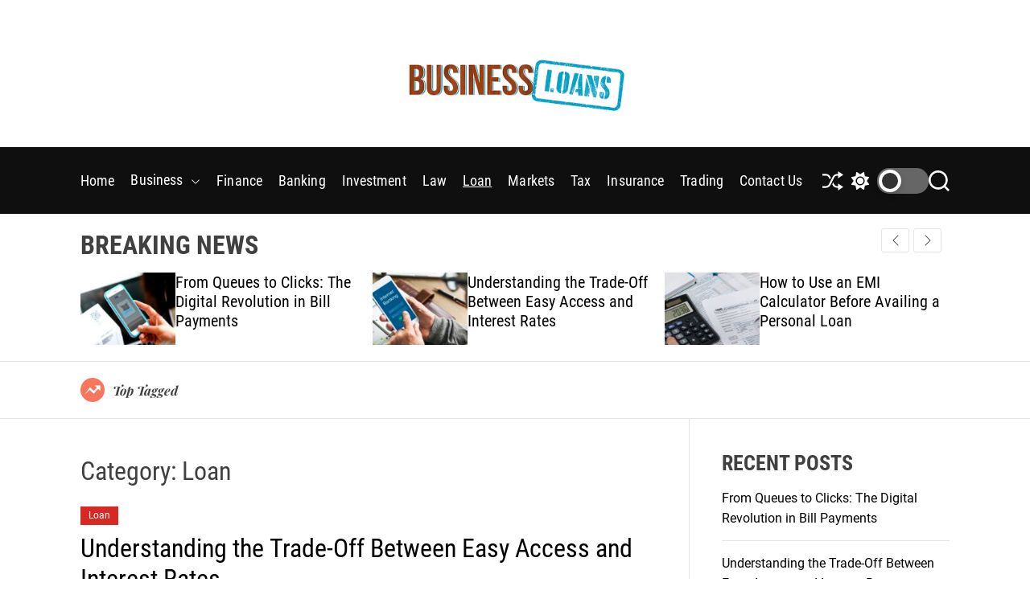

--- FILE ---
content_type: text/html; charset=UTF-8
request_url: https://businessloanideas.com/category/loan/
body_size: 18822
content:
<!doctype html>
<html lang="en-US" >
<head>
    <meta charset="UTF-8">
    <meta name="viewport" content="width=device-width, initial-scale=1">
    <link rel="profile" href="https://gmpg.org/xfn/11">

    <title>Loan | Businessloanideas.com</title>
<meta name='robots' content='max-image-preview:large' />
	<style>img:is([sizes="auto" i], [sizes^="auto," i]) { contain-intrinsic-size: 3000px 1500px }</style>
	
<!-- All In One SEO Pack 3.7.1[205,216] -->
<script type="application/ld+json" class="aioseop-schema">{"@context":"https://schema.org","@graph":[{"@type":"Organization","@id":"https://businessloanideas.com/#organization","url":"https://businessloanideas.com/","name":"","sameAs":[],"logo":{"@type":"ImageObject","@id":"https://businessloanideas.com/#logo","url":"https://businessloanideas.com/wp-content/uploads/2023/08/cropped-businessloanideas.png","caption":""},"image":{"@id":"https://businessloanideas.com/#logo"}},{"@type":"WebSite","@id":"https://businessloanideas.com/#website","url":"https://businessloanideas.com/","name":"","publisher":{"@id":"https://businessloanideas.com/#organization"},"potentialAction":{"@type":"SearchAction","target":"https://businessloanideas.com/?s={search_term_string}","query-input":"required name=search_term_string"}},{"@type":"CollectionPage","@id":"https://businessloanideas.com/category/loan/#collectionpage","url":"https://businessloanideas.com/category/loan/","inLanguage":"en-US","name":"Loan","isPartOf":{"@id":"https://businessloanideas.com/#website"},"breadcrumb":{"@id":"https://businessloanideas.com/category/loan/#breadcrumblist"}},{"@type":"BreadcrumbList","@id":"https://businessloanideas.com/category/loan/#breadcrumblist","itemListElement":[{"@type":"ListItem","position":1,"item":{"@type":"WebPage","@id":"https://businessloanideas.com/","url":"https://businessloanideas.com/","name":"Business Loan Ideas and Finance Loans Ideas | Businessloanideas.com"}},{"@type":"ListItem","position":2,"item":{"@type":"WebPage","@id":"https://businessloanideas.com/category/loan/","url":"https://businessloanideas.com/category/loan/","name":"Loan"}}]}]}</script>
<link rel="canonical" href="https://businessloanideas.com/category/loan/" />
<!-- All In One SEO Pack -->
<link rel="alternate" type="application/rss+xml" title=" &raquo; Feed" href="https://businessloanideas.com/feed/" />
<link rel="alternate" type="application/rss+xml" title=" &raquo; Comments Feed" href="https://businessloanideas.com/comments/feed/" />
<link rel="alternate" type="application/rss+xml" title=" &raquo; Loan Category Feed" href="https://businessloanideas.com/category/loan/feed/" />
<script>
window._wpemojiSettings = {"baseUrl":"https:\/\/s.w.org\/images\/core\/emoji\/16.0.1\/72x72\/","ext":".png","svgUrl":"https:\/\/s.w.org\/images\/core\/emoji\/16.0.1\/svg\/","svgExt":".svg","source":{"concatemoji":"https:\/\/businessloanideas.com\/wp-includes\/js\/wp-emoji-release.min.js?ver=6.8.3"}};
/*! This file is auto-generated */
!function(s,n){var o,i,e;function c(e){try{var t={supportTests:e,timestamp:(new Date).valueOf()};sessionStorage.setItem(o,JSON.stringify(t))}catch(e){}}function p(e,t,n){e.clearRect(0,0,e.canvas.width,e.canvas.height),e.fillText(t,0,0);var t=new Uint32Array(e.getImageData(0,0,e.canvas.width,e.canvas.height).data),a=(e.clearRect(0,0,e.canvas.width,e.canvas.height),e.fillText(n,0,0),new Uint32Array(e.getImageData(0,0,e.canvas.width,e.canvas.height).data));return t.every(function(e,t){return e===a[t]})}function u(e,t){e.clearRect(0,0,e.canvas.width,e.canvas.height),e.fillText(t,0,0);for(var n=e.getImageData(16,16,1,1),a=0;a<n.data.length;a++)if(0!==n.data[a])return!1;return!0}function f(e,t,n,a){switch(t){case"flag":return n(e,"\ud83c\udff3\ufe0f\u200d\u26a7\ufe0f","\ud83c\udff3\ufe0f\u200b\u26a7\ufe0f")?!1:!n(e,"\ud83c\udde8\ud83c\uddf6","\ud83c\udde8\u200b\ud83c\uddf6")&&!n(e,"\ud83c\udff4\udb40\udc67\udb40\udc62\udb40\udc65\udb40\udc6e\udb40\udc67\udb40\udc7f","\ud83c\udff4\u200b\udb40\udc67\u200b\udb40\udc62\u200b\udb40\udc65\u200b\udb40\udc6e\u200b\udb40\udc67\u200b\udb40\udc7f");case"emoji":return!a(e,"\ud83e\udedf")}return!1}function g(e,t,n,a){var r="undefined"!=typeof WorkerGlobalScope&&self instanceof WorkerGlobalScope?new OffscreenCanvas(300,150):s.createElement("canvas"),o=r.getContext("2d",{willReadFrequently:!0}),i=(o.textBaseline="top",o.font="600 32px Arial",{});return e.forEach(function(e){i[e]=t(o,e,n,a)}),i}function t(e){var t=s.createElement("script");t.src=e,t.defer=!0,s.head.appendChild(t)}"undefined"!=typeof Promise&&(o="wpEmojiSettingsSupports",i=["flag","emoji"],n.supports={everything:!0,everythingExceptFlag:!0},e=new Promise(function(e){s.addEventListener("DOMContentLoaded",e,{once:!0})}),new Promise(function(t){var n=function(){try{var e=JSON.parse(sessionStorage.getItem(o));if("object"==typeof e&&"number"==typeof e.timestamp&&(new Date).valueOf()<e.timestamp+604800&&"object"==typeof e.supportTests)return e.supportTests}catch(e){}return null}();if(!n){if("undefined"!=typeof Worker&&"undefined"!=typeof OffscreenCanvas&&"undefined"!=typeof URL&&URL.createObjectURL&&"undefined"!=typeof Blob)try{var e="postMessage("+g.toString()+"("+[JSON.stringify(i),f.toString(),p.toString(),u.toString()].join(",")+"));",a=new Blob([e],{type:"text/javascript"}),r=new Worker(URL.createObjectURL(a),{name:"wpTestEmojiSupports"});return void(r.onmessage=function(e){c(n=e.data),r.terminate(),t(n)})}catch(e){}c(n=g(i,f,p,u))}t(n)}).then(function(e){for(var t in e)n.supports[t]=e[t],n.supports.everything=n.supports.everything&&n.supports[t],"flag"!==t&&(n.supports.everythingExceptFlag=n.supports.everythingExceptFlag&&n.supports[t]);n.supports.everythingExceptFlag=n.supports.everythingExceptFlag&&!n.supports.flag,n.DOMReady=!1,n.readyCallback=function(){n.DOMReady=!0}}).then(function(){return e}).then(function(){var e;n.supports.everything||(n.readyCallback(),(e=n.source||{}).concatemoji?t(e.concatemoji):e.wpemoji&&e.twemoji&&(t(e.twemoji),t(e.wpemoji)))}))}((window,document),window._wpemojiSettings);
</script>
		<style type="text/css">
			.epvc-eye {
				margin-right: 3px;
				width: 13px;
				display: inline-block;
				height: 13px;
				border: solid 1px #000;
				border-radius:  75% 15%;
				position: relative;
				transform: rotate(45deg);
			}
			.epvc-eye:before {
				content: '';
				display: block;
				position: absolute;
				width: 5px;
				height: 5px;
				border: solid 1px #000;
				border-radius: 50%;
				left: 3px;
				top: 3px;
			}
		</style>
	<style id='wp-emoji-styles-inline-css'>

	img.wp-smiley, img.emoji {
		display: inline !important;
		border: none !important;
		box-shadow: none !important;
		height: 1em !important;
		width: 1em !important;
		margin: 0 0.07em !important;
		vertical-align: -0.1em !important;
		background: none !important;
		padding: 0 !important;
	}
</style>
<link rel='stylesheet' id='wp-block-library-css' href='https://businessloanideas.com/wp-includes/css/dist/block-library/style.min.css?ver=6.8.3' media='all' />
<style id='wp-block-library-theme-inline-css'>
.wp-block-audio :where(figcaption){color:#555;font-size:13px;text-align:center}.is-dark-theme .wp-block-audio :where(figcaption){color:#ffffffa6}.wp-block-audio{margin:0 0 1em}.wp-block-code{border:1px solid #ccc;border-radius:4px;font-family:Menlo,Consolas,monaco,monospace;padding:.8em 1em}.wp-block-embed :where(figcaption){color:#555;font-size:13px;text-align:center}.is-dark-theme .wp-block-embed :where(figcaption){color:#ffffffa6}.wp-block-embed{margin:0 0 1em}.blocks-gallery-caption{color:#555;font-size:13px;text-align:center}.is-dark-theme .blocks-gallery-caption{color:#ffffffa6}:root :where(.wp-block-image figcaption){color:#555;font-size:13px;text-align:center}.is-dark-theme :root :where(.wp-block-image figcaption){color:#ffffffa6}.wp-block-image{margin:0 0 1em}.wp-block-pullquote{border-bottom:4px solid;border-top:4px solid;color:currentColor;margin-bottom:1.75em}.wp-block-pullquote cite,.wp-block-pullquote footer,.wp-block-pullquote__citation{color:currentColor;font-size:.8125em;font-style:normal;text-transform:uppercase}.wp-block-quote{border-left:.25em solid;margin:0 0 1.75em;padding-left:1em}.wp-block-quote cite,.wp-block-quote footer{color:currentColor;font-size:.8125em;font-style:normal;position:relative}.wp-block-quote:where(.has-text-align-right){border-left:none;border-right:.25em solid;padding-left:0;padding-right:1em}.wp-block-quote:where(.has-text-align-center){border:none;padding-left:0}.wp-block-quote.is-large,.wp-block-quote.is-style-large,.wp-block-quote:where(.is-style-plain){border:none}.wp-block-search .wp-block-search__label{font-weight:700}.wp-block-search__button{border:1px solid #ccc;padding:.375em .625em}:where(.wp-block-group.has-background){padding:1.25em 2.375em}.wp-block-separator.has-css-opacity{opacity:.4}.wp-block-separator{border:none;border-bottom:2px solid;margin-left:auto;margin-right:auto}.wp-block-separator.has-alpha-channel-opacity{opacity:1}.wp-block-separator:not(.is-style-wide):not(.is-style-dots){width:100px}.wp-block-separator.has-background:not(.is-style-dots){border-bottom:none;height:1px}.wp-block-separator.has-background:not(.is-style-wide):not(.is-style-dots){height:2px}.wp-block-table{margin:0 0 1em}.wp-block-table td,.wp-block-table th{word-break:normal}.wp-block-table :where(figcaption){color:#555;font-size:13px;text-align:center}.is-dark-theme .wp-block-table :where(figcaption){color:#ffffffa6}.wp-block-video :where(figcaption){color:#555;font-size:13px;text-align:center}.is-dark-theme .wp-block-video :where(figcaption){color:#ffffffa6}.wp-block-video{margin:0 0 1em}:root :where(.wp-block-template-part.has-background){margin-bottom:0;margin-top:0;padding:1.25em 2.375em}
</style>
<style id='classic-theme-styles-inline-css'>
/*! This file is auto-generated */
.wp-block-button__link{color:#fff;background-color:#32373c;border-radius:9999px;box-shadow:none;text-decoration:none;padding:calc(.667em + 2px) calc(1.333em + 2px);font-size:1.125em}.wp-block-file__button{background:#32373c;color:#fff;text-decoration:none}
</style>
<style id='global-styles-inline-css'>
:root{--wp--preset--aspect-ratio--square: 1;--wp--preset--aspect-ratio--4-3: 4/3;--wp--preset--aspect-ratio--3-4: 3/4;--wp--preset--aspect-ratio--3-2: 3/2;--wp--preset--aspect-ratio--2-3: 2/3;--wp--preset--aspect-ratio--16-9: 16/9;--wp--preset--aspect-ratio--9-16: 9/16;--wp--preset--color--black: #000000;--wp--preset--color--cyan-bluish-gray: #abb8c3;--wp--preset--color--white: #ffffff;--wp--preset--color--pale-pink: #f78da7;--wp--preset--color--vivid-red: #cf2e2e;--wp--preset--color--luminous-vivid-orange: #ff6900;--wp--preset--color--luminous-vivid-amber: #fcb900;--wp--preset--color--light-green-cyan: #7bdcb5;--wp--preset--color--vivid-green-cyan: #00d084;--wp--preset--color--pale-cyan-blue: #8ed1fc;--wp--preset--color--vivid-cyan-blue: #0693e3;--wp--preset--color--vivid-purple: #9b51e0;--wp--preset--gradient--vivid-cyan-blue-to-vivid-purple: linear-gradient(135deg,rgba(6,147,227,1) 0%,rgb(155,81,224) 100%);--wp--preset--gradient--light-green-cyan-to-vivid-green-cyan: linear-gradient(135deg,rgb(122,220,180) 0%,rgb(0,208,130) 100%);--wp--preset--gradient--luminous-vivid-amber-to-luminous-vivid-orange: linear-gradient(135deg,rgba(252,185,0,1) 0%,rgba(255,105,0,1) 100%);--wp--preset--gradient--luminous-vivid-orange-to-vivid-red: linear-gradient(135deg,rgba(255,105,0,1) 0%,rgb(207,46,46) 100%);--wp--preset--gradient--very-light-gray-to-cyan-bluish-gray: linear-gradient(135deg,rgb(238,238,238) 0%,rgb(169,184,195) 100%);--wp--preset--gradient--cool-to-warm-spectrum: linear-gradient(135deg,rgb(74,234,220) 0%,rgb(151,120,209) 20%,rgb(207,42,186) 40%,rgb(238,44,130) 60%,rgb(251,105,98) 80%,rgb(254,248,76) 100%);--wp--preset--gradient--blush-light-purple: linear-gradient(135deg,rgb(255,206,236) 0%,rgb(152,150,240) 100%);--wp--preset--gradient--blush-bordeaux: linear-gradient(135deg,rgb(254,205,165) 0%,rgb(254,45,45) 50%,rgb(107,0,62) 100%);--wp--preset--gradient--luminous-dusk: linear-gradient(135deg,rgb(255,203,112) 0%,rgb(199,81,192) 50%,rgb(65,88,208) 100%);--wp--preset--gradient--pale-ocean: linear-gradient(135deg,rgb(255,245,203) 0%,rgb(182,227,212) 50%,rgb(51,167,181) 100%);--wp--preset--gradient--electric-grass: linear-gradient(135deg,rgb(202,248,128) 0%,rgb(113,206,126) 100%);--wp--preset--gradient--midnight: linear-gradient(135deg,rgb(2,3,129) 0%,rgb(40,116,252) 100%);--wp--preset--font-size--small: 13px;--wp--preset--font-size--medium: 20px;--wp--preset--font-size--large: 36px;--wp--preset--font-size--x-large: 42px;--wp--preset--spacing--20: 0.44rem;--wp--preset--spacing--30: 0.67rem;--wp--preset--spacing--40: 1rem;--wp--preset--spacing--50: 1.5rem;--wp--preset--spacing--60: 2.25rem;--wp--preset--spacing--70: 3.38rem;--wp--preset--spacing--80: 5.06rem;--wp--preset--shadow--natural: 6px 6px 9px rgba(0, 0, 0, 0.2);--wp--preset--shadow--deep: 12px 12px 50px rgba(0, 0, 0, 0.4);--wp--preset--shadow--sharp: 6px 6px 0px rgba(0, 0, 0, 0.2);--wp--preset--shadow--outlined: 6px 6px 0px -3px rgba(255, 255, 255, 1), 6px 6px rgba(0, 0, 0, 1);--wp--preset--shadow--crisp: 6px 6px 0px rgba(0, 0, 0, 1);}:where(.is-layout-flex){gap: 0.5em;}:where(.is-layout-grid){gap: 0.5em;}body .is-layout-flex{display: flex;}.is-layout-flex{flex-wrap: wrap;align-items: center;}.is-layout-flex > :is(*, div){margin: 0;}body .is-layout-grid{display: grid;}.is-layout-grid > :is(*, div){margin: 0;}:where(.wp-block-columns.is-layout-flex){gap: 2em;}:where(.wp-block-columns.is-layout-grid){gap: 2em;}:where(.wp-block-post-template.is-layout-flex){gap: 1.25em;}:where(.wp-block-post-template.is-layout-grid){gap: 1.25em;}.has-black-color{color: var(--wp--preset--color--black) !important;}.has-cyan-bluish-gray-color{color: var(--wp--preset--color--cyan-bluish-gray) !important;}.has-white-color{color: var(--wp--preset--color--white) !important;}.has-pale-pink-color{color: var(--wp--preset--color--pale-pink) !important;}.has-vivid-red-color{color: var(--wp--preset--color--vivid-red) !important;}.has-luminous-vivid-orange-color{color: var(--wp--preset--color--luminous-vivid-orange) !important;}.has-luminous-vivid-amber-color{color: var(--wp--preset--color--luminous-vivid-amber) !important;}.has-light-green-cyan-color{color: var(--wp--preset--color--light-green-cyan) !important;}.has-vivid-green-cyan-color{color: var(--wp--preset--color--vivid-green-cyan) !important;}.has-pale-cyan-blue-color{color: var(--wp--preset--color--pale-cyan-blue) !important;}.has-vivid-cyan-blue-color{color: var(--wp--preset--color--vivid-cyan-blue) !important;}.has-vivid-purple-color{color: var(--wp--preset--color--vivid-purple) !important;}.has-black-background-color{background-color: var(--wp--preset--color--black) !important;}.has-cyan-bluish-gray-background-color{background-color: var(--wp--preset--color--cyan-bluish-gray) !important;}.has-white-background-color{background-color: var(--wp--preset--color--white) !important;}.has-pale-pink-background-color{background-color: var(--wp--preset--color--pale-pink) !important;}.has-vivid-red-background-color{background-color: var(--wp--preset--color--vivid-red) !important;}.has-luminous-vivid-orange-background-color{background-color: var(--wp--preset--color--luminous-vivid-orange) !important;}.has-luminous-vivid-amber-background-color{background-color: var(--wp--preset--color--luminous-vivid-amber) !important;}.has-light-green-cyan-background-color{background-color: var(--wp--preset--color--light-green-cyan) !important;}.has-vivid-green-cyan-background-color{background-color: var(--wp--preset--color--vivid-green-cyan) !important;}.has-pale-cyan-blue-background-color{background-color: var(--wp--preset--color--pale-cyan-blue) !important;}.has-vivid-cyan-blue-background-color{background-color: var(--wp--preset--color--vivid-cyan-blue) !important;}.has-vivid-purple-background-color{background-color: var(--wp--preset--color--vivid-purple) !important;}.has-black-border-color{border-color: var(--wp--preset--color--black) !important;}.has-cyan-bluish-gray-border-color{border-color: var(--wp--preset--color--cyan-bluish-gray) !important;}.has-white-border-color{border-color: var(--wp--preset--color--white) !important;}.has-pale-pink-border-color{border-color: var(--wp--preset--color--pale-pink) !important;}.has-vivid-red-border-color{border-color: var(--wp--preset--color--vivid-red) !important;}.has-luminous-vivid-orange-border-color{border-color: var(--wp--preset--color--luminous-vivid-orange) !important;}.has-luminous-vivid-amber-border-color{border-color: var(--wp--preset--color--luminous-vivid-amber) !important;}.has-light-green-cyan-border-color{border-color: var(--wp--preset--color--light-green-cyan) !important;}.has-vivid-green-cyan-border-color{border-color: var(--wp--preset--color--vivid-green-cyan) !important;}.has-pale-cyan-blue-border-color{border-color: var(--wp--preset--color--pale-cyan-blue) !important;}.has-vivid-cyan-blue-border-color{border-color: var(--wp--preset--color--vivid-cyan-blue) !important;}.has-vivid-purple-border-color{border-color: var(--wp--preset--color--vivid-purple) !important;}.has-vivid-cyan-blue-to-vivid-purple-gradient-background{background: var(--wp--preset--gradient--vivid-cyan-blue-to-vivid-purple) !important;}.has-light-green-cyan-to-vivid-green-cyan-gradient-background{background: var(--wp--preset--gradient--light-green-cyan-to-vivid-green-cyan) !important;}.has-luminous-vivid-amber-to-luminous-vivid-orange-gradient-background{background: var(--wp--preset--gradient--luminous-vivid-amber-to-luminous-vivid-orange) !important;}.has-luminous-vivid-orange-to-vivid-red-gradient-background{background: var(--wp--preset--gradient--luminous-vivid-orange-to-vivid-red) !important;}.has-very-light-gray-to-cyan-bluish-gray-gradient-background{background: var(--wp--preset--gradient--very-light-gray-to-cyan-bluish-gray) !important;}.has-cool-to-warm-spectrum-gradient-background{background: var(--wp--preset--gradient--cool-to-warm-spectrum) !important;}.has-blush-light-purple-gradient-background{background: var(--wp--preset--gradient--blush-light-purple) !important;}.has-blush-bordeaux-gradient-background{background: var(--wp--preset--gradient--blush-bordeaux) !important;}.has-luminous-dusk-gradient-background{background: var(--wp--preset--gradient--luminous-dusk) !important;}.has-pale-ocean-gradient-background{background: var(--wp--preset--gradient--pale-ocean) !important;}.has-electric-grass-gradient-background{background: var(--wp--preset--gradient--electric-grass) !important;}.has-midnight-gradient-background{background: var(--wp--preset--gradient--midnight) !important;}.has-small-font-size{font-size: var(--wp--preset--font-size--small) !important;}.has-medium-font-size{font-size: var(--wp--preset--font-size--medium) !important;}.has-large-font-size{font-size: var(--wp--preset--font-size--large) !important;}.has-x-large-font-size{font-size: var(--wp--preset--font-size--x-large) !important;}
:where(.wp-block-post-template.is-layout-flex){gap: 1.25em;}:where(.wp-block-post-template.is-layout-grid){gap: 1.25em;}
:where(.wp-block-columns.is-layout-flex){gap: 2em;}:where(.wp-block-columns.is-layout-grid){gap: 2em;}
:root :where(.wp-block-pullquote){font-size: 1.5em;line-height: 1.6;}
</style>
<link rel='stylesheet' id='dashicons-css' href='https://businessloanideas.com/wp-includes/css/dashicons.min.css?ver=6.8.3' media='all' />
<link rel='stylesheet' id='admin-bar-css' href='https://businessloanideas.com/wp-includes/css/admin-bar.min.css?ver=6.8.3' media='all' />
<style id='admin-bar-inline-css'>

    /* Hide CanvasJS credits for P404 charts specifically */
    #p404RedirectChart .canvasjs-chart-credit {
        display: none !important;
    }
    
    #p404RedirectChart canvas {
        border-radius: 6px;
    }

    .p404-redirect-adminbar-weekly-title {
        font-weight: bold;
        font-size: 14px;
        color: #fff;
        margin-bottom: 6px;
    }

    #wpadminbar #wp-admin-bar-p404_free_top_button .ab-icon:before {
        content: "\f103";
        color: #dc3545;
        top: 3px;
    }
    
    #wp-admin-bar-p404_free_top_button .ab-item {
        min-width: 80px !important;
        padding: 0px !important;
    }
    
    /* Ensure proper positioning and z-index for P404 dropdown */
    .p404-redirect-adminbar-dropdown-wrap { 
        min-width: 0; 
        padding: 0;
        position: static !important;
    }
    
    #wpadminbar #wp-admin-bar-p404_free_top_button_dropdown {
        position: static !important;
    }
    
    #wpadminbar #wp-admin-bar-p404_free_top_button_dropdown .ab-item {
        padding: 0 !important;
        margin: 0 !important;
    }
    
    .p404-redirect-dropdown-container {
        min-width: 340px;
        padding: 18px 18px 12px 18px;
        background: #23282d !important;
        color: #fff;
        border-radius: 12px;
        box-shadow: 0 8px 32px rgba(0,0,0,0.25);
        margin-top: 10px;
        position: relative !important;
        z-index: 999999 !important;
        display: block !important;
        border: 1px solid #444;
    }
    
    /* Ensure P404 dropdown appears on hover */
    #wpadminbar #wp-admin-bar-p404_free_top_button .p404-redirect-dropdown-container { 
        display: none !important;
    }
    
    #wpadminbar #wp-admin-bar-p404_free_top_button:hover .p404-redirect-dropdown-container { 
        display: block !important;
    }
    
    #wpadminbar #wp-admin-bar-p404_free_top_button:hover #wp-admin-bar-p404_free_top_button_dropdown .p404-redirect-dropdown-container {
        display: block !important;
    }
    
    .p404-redirect-card {
        background: #2c3338;
        border-radius: 8px;
        padding: 18px 18px 12px 18px;
        box-shadow: 0 2px 8px rgba(0,0,0,0.07);
        display: flex;
        flex-direction: column;
        align-items: flex-start;
        border: 1px solid #444;
    }
    
    .p404-redirect-btn {
        display: inline-block;
        background: #dc3545;
        color: #fff !important;
        font-weight: bold;
        padding: 5px 22px;
        border-radius: 8px;
        text-decoration: none;
        font-size: 17px;
        transition: background 0.2s, box-shadow 0.2s;
        margin-top: 8px;
        box-shadow: 0 2px 8px rgba(220,53,69,0.15);
        text-align: center;
        line-height: 1.6;
    }
    
    .p404-redirect-btn:hover {
        background: #c82333;
        color: #fff !important;
        box-shadow: 0 4px 16px rgba(220,53,69,0.25);
    }
    
    /* Prevent conflicts with other admin bar dropdowns */
    #wpadminbar .ab-top-menu > li:hover > .ab-item,
    #wpadminbar .ab-top-menu > li.hover > .ab-item {
        z-index: auto;
    }
    
    #wpadminbar #wp-admin-bar-p404_free_top_button:hover > .ab-item {
        z-index: 999998 !important;
    }
    
</style>
<link rel='stylesheet' id='newsmotive-google-fonts-css' href='https://businessloanideas.com/wp-content/fonts/96041ca7f1fa5f20e09c0a7102a32973.css?ver=1.0.0' media='all' />
<link rel='stylesheet' id='swiper-style-css' href='https://businessloanideas.com/wp-content/themes/newsmotive/assets/css/swiper-bundle.min.css?ver=1.0.0' media='all' />
<link rel='stylesheet' id='newsmotive-style-css' href='https://businessloanideas.com/wp-content/themes/newsmotive/style.css?ver=1.0.0' media='all' />
<style id='newsmotive-style-inline-css'>
                
        
        
                                .site-header{
        background-color: #ffffff;
        }
            
        
        
</style>
<link rel='stylesheet' id='newsmotive-night-style-css' href='https://businessloanideas.com/wp-content/themes/newsmotive/assets/css/dark-mode.css?ver=1.0.0' media='all' />
<style id='newsmotive-night-style-inline-css'>
                                
</style>
<link rel="https://api.w.org/" href="https://businessloanideas.com/wp-json/" /><link rel="alternate" title="JSON" type="application/json" href="https://businessloanideas.com/wp-json/wp/v2/categories/6" /><link rel="EditURI" type="application/rsd+xml" title="RSD" href="https://businessloanideas.com/xmlrpc.php?rsd" />
<meta name="generator" content="WordPress 6.8.3" />
<!-- MagenetMonetization V: 1.0.29.3--><!-- MagenetMonetization 1 --><!-- MagenetMonetization 1.1 -->    <script type="text/javascript">
        let storageKey = 'theme-preference';

        let getColorPreference = function () {
            if (localStorage.getItem(storageKey))
                return localStorage.getItem(storageKey)
            else
                return window.matchMedia('(prefers-color-scheme: dark)').matches
                    ? 'dark'
                    : 'light'
        }

        let theme = {
            value: getColorPreference()
        };

        let setPreference = function () {
            localStorage.setItem(storageKey, theme.value);
            reflectPreference();
        }

        let reflectPreference = function () {
            document.firstElementChild.setAttribute("data-theme", theme.value);
            document.querySelector("#theme-toggle-mode-button")?.setAttribute("aria-label", theme.value);
        }

        // set early so no page flashes / CSS is made aware
        reflectPreference();

        window.addEventListener('load', function () {
            reflectPreference();
            let toggleBtn = document.querySelector("#theme-toggle-mode-button");
            if (toggleBtn) {
                toggleBtn.addEventListener("click", function () {
                    theme.value = theme.value === 'light' ? 'dark' : 'light';
                    setPreference();
                });
            }
        });

        // sync with system changes
        window
            .matchMedia('(prefers-color-scheme: dark)')
            .addEventListener('change', ({matches: isDark}) => {
                theme.value = isDark ? 'dark' : 'light';
                setPreference();
            });
    </script>
    <link rel="icon" href="https://businessloanideas.com/wp-content/uploads/2023/08/cropped-businessloanideas-1-32x32.png" sizes="32x32" />
<link rel="icon" href="https://businessloanideas.com/wp-content/uploads/2023/08/cropped-businessloanideas-1-192x192.png" sizes="192x192" />
<link rel="apple-touch-icon" href="https://businessloanideas.com/wp-content/uploads/2023/08/cropped-businessloanideas-1-180x180.png" />
<meta name="msapplication-TileImage" content="https://businessloanideas.com/wp-content/uploads/2023/08/cropped-businessloanideas-1-270x270.png" />
</head>

<body class="archive category category-loan category-6 wp-custom-logo wp-embed-responsive wp-theme-newsmotive hfeed  newsmotive-header_style_1 newsmotive-dark-mode has-sidebar right-sidebar">



<div id="page" class="site">
    <div class="site-content-area">
        <div id="theme-preloader-initialize" class="theme-preloader">

        <div class="theme-preloader-spinner theme-preloader-spinner-2">
            <div class="theme-preloader-throbber"></div>
        </div>


    </div>
    
    
    <div id="newsmotive-progress-bar" class="theme-progress-bar bottom"></div>
    <a class="skip-link screen-reader-text" href="#primary">Skip to content</a>

    
    
<header id="masthead" class="site-header theme-site-header header-has-height-none "  role="banner">
    <div class="site-branding-center">
    <div class="wrapper">
        <div class="header-component-center">
                            <div class="site-header-component header-component-date">
                    <div class="header-component-icon">
                        <svg class="svg-icon" aria-hidden="true" role="img" focusable="false" xmlns="http://www.w3.org/2000/svg" width="20" height="20" viewBox="0 0 20 20"><path fill="currentColor" d="M4.60069444,4.09375 L3.25,4.09375 C2.47334957,4.09375 1.84375,4.72334957 1.84375,5.5 L1.84375,7.26736111 L16.15625,7.26736111 L16.15625,5.5 C16.15625,4.72334957 15.5266504,4.09375 14.75,4.09375 L13.3993056,4.09375 L13.3993056,4.55555556 C13.3993056,5.02154581 13.0215458,5.39930556 12.5555556,5.39930556 C12.0895653,5.39930556 11.7118056,5.02154581 11.7118056,4.55555556 L11.7118056,4.09375 L6.28819444,4.09375 L6.28819444,4.55555556 C6.28819444,5.02154581 5.9104347,5.39930556 5.44444444,5.39930556 C4.97845419,5.39930556 4.60069444,5.02154581 4.60069444,4.55555556 L4.60069444,4.09375 Z M6.28819444,2.40625 L11.7118056,2.40625 L11.7118056,1 C11.7118056,0.534009742 12.0895653,0.15625 12.5555556,0.15625 C13.0215458,0.15625 13.3993056,0.534009742 13.3993056,1 L13.3993056,2.40625 L14.75,2.40625 C16.4586309,2.40625 17.84375,3.79136906 17.84375,5.5 L17.84375,15.875 C17.84375,17.5836309 16.4586309,18.96875 14.75,18.96875 L3.25,18.96875 C1.54136906,18.96875 0.15625,17.5836309 0.15625,15.875 L0.15625,5.5 C0.15625,3.79136906 1.54136906,2.40625 3.25,2.40625 L4.60069444,2.40625 L4.60069444,1 C4.60069444,0.534009742 4.97845419,0.15625 5.44444444,0.15625 C5.9104347,0.15625 6.28819444,0.534009742 6.28819444,1 L6.28819444,2.40625 Z M1.84375,8.95486111 L1.84375,15.875 C1.84375,16.6516504 2.47334957,17.28125 3.25,17.28125 L14.75,17.28125 C15.5266504,17.28125 16.15625,16.6516504 16.15625,15.875 L16.15625,8.95486111 L1.84375,8.95486111 Z" /></svg>                    </div>
                    <div class="theme-display-date">
                        Wednesday, November 12 2025                    </div>
                </div>
                                        <div class="site-header-component header-component-time">
                    <div class="header-component-icon">
                        <svg class="svg-icon" aria-hidden="true" role="img" focusable="false" xmlns="http://www.w3.org/2000/svg" width="20" height="20" viewBox="0 0 20 20"><path fill="currentColor" d="M16.32 17.113c1.729-1.782 2.68-4.124 2.68-6.613 0-2.37-0.862-4.608-2.438-6.355l0.688-0.688 0.647 0.646c0.098 0.098 0.226 0.146 0.353 0.146s0.256-0.049 0.353-0.146c0.195-0.195 0.195-0.512 0-0.707l-2-2c-0.195-0.195-0.512-0.195-0.707 0s-0.195 0.512 0 0.707l0.647 0.646-0.688 0.688c-1.747-1.576-3.985-2.438-6.355-2.438s-4.608 0.862-6.355 2.438l-0.688-0.688 0.646-0.646c0.195-0.195 0.195-0.512 0-0.707s-0.512-0.195-0.707 0l-2 2c-0.195 0.195-0.195 0.512 0 0.707 0.098 0.098 0.226 0.146 0.354 0.146s0.256-0.049 0.354-0.146l0.646-0.646 0.688 0.688c-1.576 1.747-2.438 3.985-2.438 6.355 0 2.489 0.951 4.831 2.68 6.613l-2.034 2.034c-0.195 0.195-0.195 0.512 0 0.707 0.098 0.098 0.226 0.147 0.354 0.147s0.256-0.049 0.354-0.147l2.060-2.059c1.705 1.428 3.836 2.206 6.087 2.206s4.382-0.778 6.087-2.206l2.059 2.059c0.098 0.098 0.226 0.147 0.354 0.147s0.256-0.049 0.353-0.147c0.195-0.195 0.195-0.512 0-0.707l-2.034-2.034zM1 10.5c0-4.687 3.813-8.5 8.5-8.5s8.5 3.813 8.5 8.5c0 4.687-3.813 8.5-8.5 8.5s-8.5-3.813-8.5-8.5z"></path><path fill="currentColor" d="M15.129 7.25c-0.138-0.239-0.444-0.321-0.683-0.183l-4.92 2.841-3.835-2.685c-0.226-0.158-0.538-0.103-0.696 0.123s-0.103 0.538 0.123 0.696l4.096 2.868c0.001 0.001 0.002 0.001 0.002 0.002 0.009 0.006 0.018 0.012 0.027 0.017 0.002 0.001 0.004 0.003 0.006 0.004 0.009 0.005 0.018 0.010 0.027 0.015 0.002 0.001 0.004 0.002 0.006 0.003 0.010 0.005 0.020 0.009 0.031 0.014 0.006 0.003 0.013 0.005 0.019 0.007 0.004 0.001 0.008 0.003 0.013 0.005 0.007 0.002 0.014 0.004 0.021 0.006 0.004 0.001 0.008 0.002 0.012 0.003 0.007 0.002 0.014 0.003 0.022 0.005 0.004 0.001 0.008 0.002 0.012 0.002 0.007 0.001 0.014 0.002 0.021 0.003 0.005 0.001 0.010 0.001 0.015 0.002 0.006 0.001 0.012 0.001 0.018 0.002 0.009 0.001 0.018 0.001 0.027 0.001 0.002 0 0.004 0 0.006 0 0 0 0-0 0-0s0 0 0.001 0c0.019 0 0.037-0.001 0.056-0.003 0.001-0 0.002-0 0.003-0 0.018-0.002 0.036-0.005 0.054-0.010 0.002-0 0.003-0.001 0.005-0.001 0.017-0.004 0.034-0.009 0.050-0.015 0.003-0.001 0.006-0.002 0.008-0.003 0.016-0.006 0.031-0.012 0.046-0.020 0.004-0.002 0.007-0.004 0.011-0.006 0.005-0.003 0.011-0.005 0.016-0.008l5.196-3c0.239-0.138 0.321-0.444 0.183-0.683z"></path></svg>                    </div>
                    <div class="theme-display-clock"></div>
                </div>
                    </div>
        <div class="site-branding">
            <div class="site-logo">
            <a href="https://businessloanideas.com/" class="custom-logo-link" rel="home"><img width="365" height="138" src="https://businessloanideas.com/wp-content/uploads/2023/08/cropped-businessloanideas.png" class="custom-logo" alt="businessloanideas" decoding="async" fetchpriority="high" srcset="https://businessloanideas.com/wp-content/uploads/2023/08/cropped-businessloanideas.png 365w, https://businessloanideas.com/wp-content/uploads/2023/08/cropped-businessloanideas-300x113.png 300w" sizes="(max-width: 365px) 100vw, 365px" /></a>        </div>
                <div class="screen-reader-text">
            <a href="https://businessloanideas.com/" rel="home"></a>
        </div>
        </div><!-- .site-branding -->    </div>
</div>


<div class="masthead-main-navigation has-sticky-header">
    <div class="wrapper">
        <div class="site-header-wrapper">
            <div class="site-header-left">
                <div id="site-navigation" class="main-navigation theme-primary-menu">
                                            <nav class="primary-menu-wrapper"
                             aria-label="Primary">
                            <ul class="primary-menu reset-list-style">
                                <li id="menu-item-50" class="menu-item menu-item-type-custom menu-item-object-custom menu-item-home menu-item-50"><a href="https://businessloanideas.com/">Home</a></li>
<li id="menu-item-53" class="menu-item menu-item-type-taxonomy menu-item-object-category menu-item-has-children menu-item-53"><a href="https://businessloanideas.com/category/business/">Business<span class="icon"><svg class="svg-icon" aria-hidden="true" role="img" focusable="false" xmlns="http://www.w3.org/2000/svg" width="16" height="16" viewBox="0 0 16 16"><path fill="currentColor" d="M1.646 4.646a.5.5 0 0 1 .708 0L8 10.293l5.646-5.647a.5.5 0 0 1 .708.708l-6 6a.5.5 0 0 1-.708 0l-6-6a.5.5 0 0 1 0-.708z"></path></svg></span></a>
<ul class="sub-menu">
	<li id="menu-item-54" class="menu-item menu-item-type-taxonomy menu-item-object-category menu-item-54"><a href="https://businessloanideas.com/category/digital-marketing/">Digital Marketing</a></li>
	<li id="menu-item-61" class="menu-item menu-item-type-taxonomy menu-item-object-category menu-item-61"><a href="https://businessloanideas.com/category/services/">Services</a></li>
</ul>
</li>
<li id="menu-item-55" class="menu-item menu-item-type-taxonomy menu-item-object-category menu-item-55"><a href="https://businessloanideas.com/category/finance/">Finance</a></li>
<li id="menu-item-52" class="menu-item menu-item-type-taxonomy menu-item-object-category menu-item-52"><a href="https://businessloanideas.com/category/banking/">Banking</a></li>
<li id="menu-item-57" class="menu-item menu-item-type-taxonomy menu-item-object-category menu-item-57"><a href="https://businessloanideas.com/category/investment/">Investment</a></li>
<li id="menu-item-58" class="menu-item menu-item-type-taxonomy menu-item-object-category menu-item-58"><a href="https://businessloanideas.com/category/law/">Law</a></li>
<li id="menu-item-59" class="menu-item menu-item-type-taxonomy menu-item-object-category current-menu-item menu-item-59"><a href="https://businessloanideas.com/category/loan/" aria-current="page">Loan</a></li>
<li id="menu-item-60" class="menu-item menu-item-type-taxonomy menu-item-object-category menu-item-60"><a href="https://businessloanideas.com/category/markets/">Markets</a></li>
<li id="menu-item-62" class="menu-item menu-item-type-taxonomy menu-item-object-category menu-item-62"><a href="https://businessloanideas.com/category/tax/">Tax</a></li>
<li id="menu-item-56" class="menu-item menu-item-type-taxonomy menu-item-object-category menu-item-56"><a href="https://businessloanideas.com/category/insurance/">Insurance</a></li>
<li id="menu-item-63" class="menu-item menu-item-type-taxonomy menu-item-object-category menu-item-63"><a href="https://businessloanideas.com/category/trading/">Trading</a></li>
<li id="menu-item-51" class="menu-item menu-item-type-post_type menu-item-object-page menu-item-51"><a href="https://businessloanideas.com/contact-us/">Contact Us</a></li>
                            </ul>
                        </nav><!-- .primary-menu-wrapper -->
                                        </div><!-- .main-navigation -->
            </div>

            <div class="site-header-right">

                <button id="theme-toggle-offcanvas-button" class="hide-on-desktop theme-button theme-button-transparent theme-button-offcanvas" aria-expanded="false" aria-controls="theme-offcanvas-navigation">
                    <span class="screen-reader-text">Menu</span>
                    <span class="toggle-icon"><svg class="svg-icon" aria-hidden="true" role="img" focusable="false" xmlns="http://www.w3.org/2000/svg" width="20" height="20" viewBox="0 0 20 20"><path fill="currentColor" d="M1 3v2h18V3zm0 8h18V9H1zm0 6h18v-2H1z" /></svg></span>
                </button>

                
                                        <a href="https://businessloanideas.com/understanding-the-trade-off-between-easy-access-and-interest-rates/"
                           class="theme-button theme-button-transparent theme-button-shuffle">
                            <span class="screen-reader-text">Shuffle</span>
                            <svg class="svg-icon" aria-hidden="true" role="img" focusable="false" xmlns="http://www.w3.org/2000/svg" width="24" height="24" viewBox="0 0 24 24"><path fill="currentColor" d="M18 9v-3c-1 0-3.308-.188-4.506 2.216l-4.218 8.461c-1.015 2.036-3.094 3.323-5.37 3.323h-3.906v-2h3.906c1.517 0 2.903-.858 3.58-2.216l4.218-8.461c1.356-2.721 3.674-3.323 6.296-3.323v-3l6 4-6 4zm-9.463 1.324l1.117-2.242c-1.235-2.479-2.899-4.082-5.748-4.082h-3.906v2h3.906c2.872 0 3.644 2.343 4.631 4.324zm15.463 8.676l-6-4v3c-3.78 0-4.019-1.238-5.556-4.322l-1.118 2.241c1.021 2.049 2.1 4.081 6.674 4.081v3l6-4z" /></svg>                        </a>
                        
                                    <button id="theme-toggle-mode-button" class="theme-button theme-button-transparent theme-button-colormode" title="Toggle light/dark mode" aria-label="auto" aria-live="polite">
                        <span class="screen-reader-text">Switch color mode</span>
                        <span id="colormode-switch-area">
                            <span class="mode-icon-change"></span>
                            <span id="mode-icon-switch"></span>
                        </span>
                    </button>
                
                <button id="theme-toggle-search-button" class="theme-button theme-button-transparent theme-button-search" aria-expanded="false" aria-controls="theme-header-search">
                    <span class="screen-reader-text">Search</span>
                    <svg class="svg-icon" aria-hidden="true" role="img" focusable="false" xmlns="http://www.w3.org/2000/svg" width="23" height="23" viewBox="0 0 23 23"><path fill="currentColor" d="M38.710696,48.0601792 L43,52.3494831 L41.3494831,54 L37.0601792,49.710696 C35.2632422,51.1481185 32.9839107,52.0076499 30.5038249,52.0076499 C24.7027226,52.0076499 20,47.3049272 20,41.5038249 C20,35.7027226 24.7027226,31 30.5038249,31 C36.3049272,31 41.0076499,35.7027226 41.0076499,41.5038249 C41.0076499,43.9839107 40.1481185,46.2632422 38.710696,48.0601792 Z M36.3875844,47.1716785 C37.8030221,45.7026647 38.6734666,43.7048964 38.6734666,41.5038249 C38.6734666,36.9918565 35.0157934,33.3341833 30.5038249,33.3341833 C25.9918565,33.3341833 22.3341833,36.9918565 22.3341833,41.5038249 C22.3341833,46.0157934 25.9918565,49.6734666 30.5038249,49.6734666 C32.7048964,49.6734666 34.7026647,48.8030221 36.1716785,47.3875844 C36.2023931,47.347638 36.2360451,47.3092237 36.2726343,47.2726343 C36.3092237,47.2360451 36.347638,47.2023931 36.3875844,47.1716785 Z" transform="translate(-20 -31)" /></svg>                </button>
            </div>
        </div>
    </div>

</div></header><!-- #masthead -->

    <section class="site-section site-ticker-section">
                    <div class="wrapper">
                <header class="section-header site-section-header">
                    <h2 class="site-section-title">
                        Breaking News                    </h2>
                </header>
            </div>
                <div class="wrapper">
            <div class="site-newsticker">
                <div class="site-breaking-news swiper">
                    <div class="swiper-wrapper">
                                                    <div class="swiper-slide breaking-news-slide">
                                <article id="post-333" class="theme-article-post theme-list-post post-333 post type-post status-publish format-standard has-post-thumbnail hentry category-finance">
                                                                            <div class="entry-image">
                                            <figure class="featured-media featured-media-thumbnail">
                                                <a href="https://businessloanideas.com/from-queues-to-clicks-the-digital-revolution-in-bill-payments/" class="featured-media-link">
                                                    <img width="150" height="150" src="https://businessloanideas.com/wp-content/uploads/2025/10/online-bill-payment-150x150.jpeg" class="attachment-thumbnail size-thumbnail wp-post-image" alt="From Queues to Clicks: The Digital Revolution in Bill Payments" decoding="async" />                                                </a>

                                            </figure>
                                        </div>
                                                                        <div class="entry-details">
                                        <h3 class="entry-title entry-title-small"><a href="https://businessloanideas.com/from-queues-to-clicks-the-digital-revolution-in-bill-payments/" rel="bookmark">From Queues to Clicks: The Digital Revolution in Bill Payments</a></h3>                                    </div>
                                </article>
                            </div>
                                                    <div class="swiper-slide breaking-news-slide">
                                <article id="post-328" class="theme-article-post theme-list-post post-328 post type-post status-publish format-standard has-post-thumbnail hentry category-loan">
                                                                            <div class="entry-image">
                                            <figure class="featured-media featured-media-thumbnail">
                                                <a href="https://businessloanideas.com/understanding-the-trade-off-between-easy-access-and-interest-rates/" class="featured-media-link">
                                                    <img width="150" height="150" src="https://businessloanideas.com/wp-content/uploads/2025/10/Loan-App-1-150x150.jpg" class="attachment-thumbnail size-thumbnail wp-post-image" alt="Understanding the Trade-Off Between Easy Access and Interest Rates" decoding="async" />                                                </a>

                                            </figure>
                                        </div>
                                                                        <div class="entry-details">
                                        <h3 class="entry-title entry-title-small"><a href="https://businessloanideas.com/understanding-the-trade-off-between-easy-access-and-interest-rates/" rel="bookmark">Understanding the Trade-Off Between Easy Access and Interest Rates</a></h3>                                    </div>
                                </article>
                            </div>
                                                    <div class="swiper-slide breaking-news-slide">
                                <article id="post-302" class="theme-article-post theme-list-post post-302 post type-post status-publish format-standard has-post-thumbnail hentry category-loan">
                                                                            <div class="entry-image">
                                            <figure class="featured-media featured-media-thumbnail">
                                                <a href="https://businessloanideas.com/how-to-use-an-emi-calculator-before-availing-a-personal-loan/" class="featured-media-link">
                                                    <img width="150" height="150" src="https://businessloanideas.com/wp-content/uploads/2025/07/EMI-calculator-personal-loan-150x150.jpg" class="attachment-thumbnail size-thumbnail wp-post-image" alt="How to Use an EMI Calculator Before Availing a Personal Loan" decoding="async" />                                                </a>

                                            </figure>
                                        </div>
                                                                        <div class="entry-details">
                                        <h3 class="entry-title entry-title-small"><a href="https://businessloanideas.com/how-to-use-an-emi-calculator-before-availing-a-personal-loan/" rel="bookmark">How to Use an EMI Calculator Before Availing a Personal Loan</a></h3>                                    </div>
                                </article>
                            </div>
                                                    <div class="swiper-slide breaking-news-slide">
                                <article id="post-313" class="theme-article-post theme-list-post post-313 post type-post status-publish format-standard has-post-thumbnail hentry category-insurance">
                                                                            <div class="entry-image">
                                            <figure class="featured-media featured-media-thumbnail">
                                                <a href="https://businessloanideas.com/what-to-do-after-a-car-accident-insurance-guide-for-south-africans/" class="featured-media-link">
                                                    <img width="150" height="150" src="https://businessloanideas.com/wp-content/uploads/2025/08/car-damage-insurance-claim-150x150.jpg" class="attachment-thumbnail size-thumbnail wp-post-image" alt="What to Do After a Car Accident: Insurance Guide for South Africans" decoding="async" />                                                </a>

                                            </figure>
                                        </div>
                                                                        <div class="entry-details">
                                        <h3 class="entry-title entry-title-small"><a href="https://businessloanideas.com/what-to-do-after-a-car-accident-insurance-guide-for-south-africans/" rel="bookmark">What to Do After a Car Accident: Insurance Guide for South Africans</a></h3>                                    </div>
                                </article>
                            </div>
                                                    <div class="swiper-slide breaking-news-slide">
                                <article id="post-310" class="theme-article-post theme-list-post post-310 post type-post status-publish format-standard has-post-thumbnail hentry category-trading">
                                                                            <div class="entry-image">
                                            <figure class="featured-media featured-media-thumbnail">
                                                <a href="https://businessloanideas.com/how-to-trade-cfds-with-technical-analysis/" class="featured-media-link">
                                                    <img width="150" height="150" src="https://businessloanideas.com/wp-content/uploads/2025/08/Trade-CFDs-with-Technical-Analysis-150x150.jpg" class="attachment-thumbnail size-thumbnail wp-post-image" alt="How to Trade CFDs with Technical Analysis" decoding="async" />                                                </a>

                                            </figure>
                                        </div>
                                                                        <div class="entry-details">
                                        <h3 class="entry-title entry-title-small"><a href="https://businessloanideas.com/how-to-trade-cfds-with-technical-analysis/" rel="bookmark">How to Trade CFDs with Technical Analysis</a></h3>                                    </div>
                                </article>
                            </div>
                                                    <div class="swiper-slide breaking-news-slide">
                                <article id="post-271" class="theme-article-post theme-list-post post-271 post type-post status-publish format-standard has-post-thumbnail hentry category-business">
                                                                            <div class="entry-image">
                                            <figure class="featured-media featured-media-thumbnail">
                                                <a href="https://businessloanideas.com/how-to-start-an-import-and-export-business-in-dubai-a-beginners-guide/" class="featured-media-link">
                                                    <img width="150" height="150" src="https://businessloanideas.com/wp-content/uploads/2025/03/Export-Business-in-Dubai-150x150.jpg" class="attachment-thumbnail size-thumbnail wp-post-image" alt="How to Start an Import and Export Business in Dubai: A Beginner’s Guide" decoding="async" />                                                </a>

                                            </figure>
                                        </div>
                                                                        <div class="entry-details">
                                        <h3 class="entry-title entry-title-small"><a href="https://businessloanideas.com/how-to-start-an-import-and-export-business-in-dubai-a-beginners-guide/" rel="bookmark">How to Start an Import and Export Business in Dubai: A Beginner’s Guide</a></h3>                                    </div>
                                </article>
                            </div>
                                                    <div class="swiper-slide breaking-news-slide">
                                <article id="post-254" class="theme-article-post theme-list-post post-254 post type-post status-publish format-standard has-post-thumbnail hentry category-finance">
                                                                            <div class="entry-image">
                                            <figure class="featured-media featured-media-thumbnail">
                                                <a href="https://businessloanideas.com/comprehensive-guide-to-accounting-services-in-saudi-arabia/" class="featured-media-link">
                                                    <img width="150" height="150" src="https://businessloanideas.com/wp-content/uploads/2025/01/Accounting-Services-150x150.jpeg" class="attachment-thumbnail size-thumbnail wp-post-image" alt="Comprehensive Guide to Accounting Services in Saudi Arabia" decoding="async" />                                                </a>

                                            </figure>
                                        </div>
                                                                        <div class="entry-details">
                                        <h3 class="entry-title entry-title-small"><a href="https://businessloanideas.com/comprehensive-guide-to-accounting-services-in-saudi-arabia/" rel="bookmark">Comprehensive Guide to Accounting Services in Saudi Arabia</a></h3>                                    </div>
                                </article>
                            </div>
                                            </div>
                </div>
                <div class="swiper-secondary-controls ticker-button-next">
                    <svg class="svg-icon" aria-hidden="true" role="img" focusable="false" xmlns="http://www.w3.org/2000/svg" width="16" height="16" viewBox="0 0 16 16"><path fill="currentColor" d="M4.646 1.646a.5.5 0 0 1 .708 0l6 6a.5.5 0 0 1 0 .708l-6 6a.5.5 0 0 1-.708-.708L10.293 8 4.646 2.354a.5.5 0 0 1 0-.708z"></path></svg>                </div>
                <div class="swiper-secondary-controls ticker-button-prev">
                    <svg class="svg-icon" aria-hidden="true" role="img" focusable="false" xmlns="http://www.w3.org/2000/svg" width="16" height="16" viewBox="0 0 16 16"><path fill="currentColor" d="M11.354 1.646a.5.5 0 0 1 0 .708L5.707 8l5.647 5.646a.5.5 0 0 1-.708.708l-6-6a.5.5 0 0 1 0-.708l6-6a.5.5 0 0 1 .708 0z" /></path></svg>                </div>
            </div>
        </div>
    </section>
        <section class="site-section trending-tags-section">
        <div class="wrapper">
            <div class="trending-tags-wrapper">
                <div class="trending-tags-icon">
                    <svg class="svg-icon" aria-hidden="true" role="img" focusable="false" xmlns="http://www.w3.org/2000/svg" width="22" height="22" viewBox="0 0 22 22"><path fill="currentColor" d="M 15.09375 6.824219 L 16.414062 8.140625 L 14.40625 10.257812 L 12.398438 12.371094 L 10.117188 10.097656 C 8.863281 8.84375 7.820312 7.820312 7.800781 7.820312 C 7.769531 7.824219 1.898438 15.757812 1.472656 16.371094 C 1.429688 16.4375 1.507812 16.386719 1.65625 16.257812 C 1.796875 16.140625 3.234375 14.902344 4.855469 13.515625 L 7.800781 10.992188 L 7.972656 11.183594 C 8.066406 11.289062 9.101562 12.375 10.269531 13.601562 L 12.398438 15.820312 L 12.527344 15.671875 C 12.59375 15.589844 13.863281 14.222656 15.339844 12.636719 L 18.019531 9.75 L 19.324219 11.050781 L 20.625 12.351562 L 20.625 5.5 L 13.773438 5.5 Z M 15.09375 6.824219 " /></svg>                </div>
                                    <div class="trending-tags-title">
                        <header class="section-header site-section-header">
                            <h2 class="site-section-title alt-font"> Top Tagged</h2>
                        </header>
                    </div>
                                <div class="trending-tags-panel">
                                    </div>
            </div>
        </div>
    </section>




<div class="theme-offcanvas-panel theme-offcanvas-panel-menu">
    <div class="theme-offcanvas-header">
        <button id="theme-offcanvas-close" class="theme-button theme-button-transparent" aria-expanded="false">
            <span class="screen-reader-text">Close</span>
            <svg class="svg-icon" aria-hidden="true" role="img" focusable="false" xmlns="http://www.w3.org/2000/svg" width="24" height="24" viewBox="0 0 24 24"><path fill="currentColor" d="M18.717 6.697l-1.414-1.414-5.303 5.303-5.303-5.303-1.414 1.414 5.303 5.303-5.303 5.303 1.414 1.414 5.303-5.303 5.303 5.303 1.414-1.414-5.303-5.303z" /></svg>        </button><!-- .nav-toggle -->
    </div>

    <div class="theme-offcanvas-content">
        <nav aria-label="Mobile" role="navigation">
            <ul id="theme-offcanvas-navigation" class="theme-offcanvas-menu reset-list-style">
                
                    <li class="menu-item menu-item-type-custom menu-item-object-custom menu-item-home menu-item-50"><div class="ancestor-wrapper"><a href="https://businessloanideas.com/">Home</a></div><!-- .ancestor-wrapper --></li>
<li class="menu-item menu-item-type-taxonomy menu-item-object-category menu-item-has-children menu-item-53"><div class="ancestor-wrapper"><a href="https://businessloanideas.com/category/business/">Business</a><button class="theme-button sub-menu-toggle theme-button-transparent" data-toggle-target=".theme-offcanvas-menu .menu-item-53 > .sub-menu" data-toggle-duration="250" aria-expanded="false"><span class="screen-reader-text">Show sub menu</span><svg class="svg-icon" aria-hidden="true" role="img" focusable="false" xmlns="http://www.w3.org/2000/svg" width="16" height="16" viewBox="0 0 16 16"><path fill="currentColor" d="M1.646 4.646a.5.5 0 0 1 .708 0L8 10.293l5.646-5.647a.5.5 0 0 1 .708.708l-6 6a.5.5 0 0 1-.708 0l-6-6a.5.5 0 0 1 0-.708z"></path></svg></button></div><!-- .ancestor-wrapper -->
<ul class="sub-menu">
	<li class="menu-item menu-item-type-taxonomy menu-item-object-category menu-item-54"><div class="ancestor-wrapper"><a href="https://businessloanideas.com/category/digital-marketing/">Digital Marketing</a></div><!-- .ancestor-wrapper --></li>
	<li class="menu-item menu-item-type-taxonomy menu-item-object-category menu-item-61"><div class="ancestor-wrapper"><a href="https://businessloanideas.com/category/services/">Services</a></div><!-- .ancestor-wrapper --></li>
</ul>
</li>
<li class="menu-item menu-item-type-taxonomy menu-item-object-category menu-item-55"><div class="ancestor-wrapper"><a href="https://businessloanideas.com/category/finance/">Finance</a></div><!-- .ancestor-wrapper --></li>
<li class="menu-item menu-item-type-taxonomy menu-item-object-category menu-item-52"><div class="ancestor-wrapper"><a href="https://businessloanideas.com/category/banking/">Banking</a></div><!-- .ancestor-wrapper --></li>
<li class="menu-item menu-item-type-taxonomy menu-item-object-category menu-item-57"><div class="ancestor-wrapper"><a href="https://businessloanideas.com/category/investment/">Investment</a></div><!-- .ancestor-wrapper --></li>
<li class="menu-item menu-item-type-taxonomy menu-item-object-category menu-item-58"><div class="ancestor-wrapper"><a href="https://businessloanideas.com/category/law/">Law</a></div><!-- .ancestor-wrapper --></li>
<li class="menu-item menu-item-type-taxonomy menu-item-object-category current-menu-item menu-item-59"><div class="ancestor-wrapper"><a href="https://businessloanideas.com/category/loan/" aria-current="page">Loan</a></div><!-- .ancestor-wrapper --></li>
<li class="menu-item menu-item-type-taxonomy menu-item-object-category menu-item-60"><div class="ancestor-wrapper"><a href="https://businessloanideas.com/category/markets/">Markets</a></div><!-- .ancestor-wrapper --></li>
<li class="menu-item menu-item-type-taxonomy menu-item-object-category menu-item-62"><div class="ancestor-wrapper"><a href="https://businessloanideas.com/category/tax/">Tax</a></div><!-- .ancestor-wrapper --></li>
<li class="menu-item menu-item-type-taxonomy menu-item-object-category menu-item-56"><div class="ancestor-wrapper"><a href="https://businessloanideas.com/category/insurance/">Insurance</a></div><!-- .ancestor-wrapper --></li>
<li class="menu-item menu-item-type-taxonomy menu-item-object-category menu-item-63"><div class="ancestor-wrapper"><a href="https://businessloanideas.com/category/trading/">Trading</a></div><!-- .ancestor-wrapper --></li>
<li class="menu-item menu-item-type-post_type menu-item-object-page menu-item-51"><div class="ancestor-wrapper"><a href="https://businessloanideas.com/contact-us/">Contact Us</a></div><!-- .ancestor-wrapper --></li>

                    
            </ul><!-- .theme-offcanvas-navigation -->
        </nav>
    </div>
</div> <!-- theme-offcanvas-panel-menu -->

<div class="theme-search-panel">
    <div class="wrapper">
        <div id="theme-header-search" class="search-panel-wrapper">
            <form role="search" aria-label="Search for:" method="get" class="search-form" action="https://businessloanideas.com/">
				<label>
					<span class="screen-reader-text">Search for:</span>
					<input type="search" class="search-field" placeholder="Search &hellip;" value="" name="s" />
				</label>
				<input type="submit" class="search-submit" value="Search" />
			</form>            <button id="newsmotive-search-canvas-close" class="theme-button theme-button-transparent search-close">
                <span class="screen-reader-text">
                    Close search                </span>
                <svg class="svg-icon" aria-hidden="true" role="img" focusable="false" xmlns="http://www.w3.org/2000/svg" width="24" height="24" viewBox="0 0 24 24"><path fill="currentColor" d="M18.717 6.697l-1.414-1.414-5.303 5.303-5.303-5.303-1.414 1.414 5.303 5.303-5.303 5.303 1.414 1.414 5.303-5.303 5.303 5.303 1.414-1.414-5.303-5.303z" /></svg>            </button><!-- .search-toggle -->

        </div>
    </div>
</div> <!-- theme-search-panel -->
            <main id="site-content" role="main">
        <div class="wrapper">
            <div id="primary" class="content-area theme-sticky-component">

                
                    <header class="page-header">
                        <h1 class="page-title">Category: <span>Loan</span></h1>                    </header><!-- .page-header -->

                    <div class="newsmotive-article-wrapper newsmotive-archive_style_1"><article id="post-328" class="post-328 post type-post status-publish format-standard has-post-thumbnail hentry category-loan">

    <div class="article-block-wrapper">
        
        
<header class="entry-header">

            <div class="newsmotive-entry-categories">
            <a href="https://businessloanideas.com/category/loan/" rel="category tag">Loan</a>        </div>
    
    <h2 class="entry-title entry-title-big"><a href="https://businessloanideas.com/understanding-the-trade-off-between-easy-access-and-interest-rates/">Understanding the Trade-Off Between Easy Access and Interest Rates</a></h2>    
            <div class="entry-meta">
                    <ul class="newsmotive-entry-meta reset-list-style">
                            <li class="newsmotive-meta post-author">

						<svg class="svg-icon" aria-hidden="true" role="img" focusable="false" xmlns="http://www.w3.org/2000/svg" width="20" height="20" viewBox="0 0 20 20"><path fill="currentColor" d="M18,19 C18,19.5522847 17.5522847,20 17,20 C16.4477153,20 16,19.5522847 16,19 L16,17 C16,15.3431458 14.6568542,14 13,14 L5,14 C3.34314575,14 2,15.3431458 2,17 L2,19 C2,19.5522847 1.55228475,20 1,20 C0.44771525,20 0,19.5522847 0,19 L0,17 C0,14.2385763 2.23857625,12 5,12 L13,12 C15.7614237,12 18,14.2385763 18,17 L18,19 Z M9,10 C6.23857625,10 4,7.76142375 4,5 C4,2.23857625 6.23857625,0 9,0 C11.7614237,0 14,2.23857625 14,5 C14,7.76142375 11.7614237,10 9,10 Z M9,8 C10.6568542,8 12,6.65685425 12,5 C12,3.34314575 10.6568542,2 9,2 C7.34314575,2 6,3.34314575 6,5 C6,6.65685425 7.34314575,8 9,8 Z" /></svg>
						By <a href="https://businessloanideas.com/author/admin/">admin</a>                </li>
                                <li class="newsmotive-meta post-date">
                    <svg class="svg-icon" aria-hidden="true" role="img" focusable="false" xmlns="http://www.w3.org/2000/svg" width="20" height="20" viewBox="0 0 20 20"><path fill="currentColor" d="M4.60069444,4.09375 L3.25,4.09375 C2.47334957,4.09375 1.84375,4.72334957 1.84375,5.5 L1.84375,7.26736111 L16.15625,7.26736111 L16.15625,5.5 C16.15625,4.72334957 15.5266504,4.09375 14.75,4.09375 L13.3993056,4.09375 L13.3993056,4.55555556 C13.3993056,5.02154581 13.0215458,5.39930556 12.5555556,5.39930556 C12.0895653,5.39930556 11.7118056,5.02154581 11.7118056,4.55555556 L11.7118056,4.09375 L6.28819444,4.09375 L6.28819444,4.55555556 C6.28819444,5.02154581 5.9104347,5.39930556 5.44444444,5.39930556 C4.97845419,5.39930556 4.60069444,5.02154581 4.60069444,4.55555556 L4.60069444,4.09375 Z M6.28819444,2.40625 L11.7118056,2.40625 L11.7118056,1 C11.7118056,0.534009742 12.0895653,0.15625 12.5555556,0.15625 C13.0215458,0.15625 13.3993056,0.534009742 13.3993056,1 L13.3993056,2.40625 L14.75,2.40625 C16.4586309,2.40625 17.84375,3.79136906 17.84375,5.5 L17.84375,15.875 C17.84375,17.5836309 16.4586309,18.96875 14.75,18.96875 L3.25,18.96875 C1.54136906,18.96875 0.15625,17.5836309 0.15625,15.875 L0.15625,5.5 C0.15625,3.79136906 1.54136906,2.40625 3.25,2.40625 L4.60069444,2.40625 L4.60069444,1 C4.60069444,0.534009742 4.97845419,0.15625 5.44444444,0.15625 C5.9104347,0.15625 6.28819444,0.534009742 6.28819444,1 L6.28819444,2.40625 Z M1.84375,8.95486111 L1.84375,15.875 C1.84375,16.6516504 2.47334957,17.28125 3.25,17.28125 L14.75,17.28125 C15.5266504,17.28125 16.15625,16.6516504 16.15625,15.875 L16.15625,8.95486111 L1.84375,8.95486111 Z" /></svg>                    October 28, 2025                </li>
                                    <li class="newsmotive-meta post-comment hide-on-mobile">
                        
							<svg class="svg-icon" aria-hidden="true" role="img" focusable="false" xmlns="http://www.w3.org/2000/svg" width="19" height="19" viewBox="0 0 19 19"><path fill="currentColor" d="M9.43016863,13.2235931 C9.58624731,13.094699 9.7823475,13.0241935 9.98476849,13.0241935 L15.0564516,13.0241935 C15.8581553,13.0241935 16.5080645,12.3742843 16.5080645,11.5725806 L16.5080645,3.44354839 C16.5080645,2.64184472 15.8581553,1.99193548 15.0564516,1.99193548 L3.44354839,1.99193548 C2.64184472,1.99193548 1.99193548,2.64184472 1.99193548,3.44354839 L1.99193548,11.5725806 C1.99193548,12.3742843 2.64184472,13.0241935 3.44354839,13.0241935 L5.76612903,13.0241935 C6.24715123,13.0241935 6.63709677,13.4141391 6.63709677,13.8951613 L6.63709677,15.5301903 L9.43016863,13.2235931 Z M3.44354839,14.766129 C1.67980032,14.766129 0.25,13.3363287 0.25,11.5725806 L0.25,3.44354839 C0.25,1.67980032 1.67980032,0.25 3.44354839,0.25 L15.0564516,0.25 C16.8201997,0.25 18.25,1.67980032 18.25,3.44354839 L18.25,11.5725806 C18.25,13.3363287 16.8201997,14.766129 15.0564516,14.766129 L10.2979143,14.766129 L6.32072889,18.0506004 C5.75274472,18.5196577 4.89516129,18.1156602 4.89516129,17.3790323 L4.89516129,14.766129 L3.44354839,14.766129 Z" /></svg>
							<a href="https://businessloanideas.com/understanding-the-trade-off-between-easy-access-and-interest-rates/#respond">
								0 comments							</a>
                    </li>
                    
        </ul>
                </div><!-- .entry-meta -->
    
</header><!-- .entry-header -->

    <div class="entry-image">
        <figure class="featured-media">
            <a href="https://businessloanideas.com/understanding-the-trade-off-between-easy-access-and-interest-rates/">
                <img width="875" height="583" src="https://businessloanideas.com/wp-content/uploads/2025/10/Loan-App-1.jpg" class="attachment-full size-full wp-post-image" alt="Access and Interest Rates" decoding="async" srcset="https://businessloanideas.com/wp-content/uploads/2025/10/Loan-App-1.jpg 875w, https://businessloanideas.com/wp-content/uploads/2025/10/Loan-App-1-300x200.jpg 300w, https://businessloanideas.com/wp-content/uploads/2025/10/Loan-App-1-768x512.jpg 768w" sizes="(max-width: 875px) 100vw, 875px" />            </a>

                                </figure><!-- .featured-media -->
        
        <div class="newsmotive-meta post-read-time">

                <svg class="svg-icon" aria-hidden="true" role="img" focusable="false" xmlns="http://www.w3.org/2000/svg" width="16" height="16" viewBox="0 0 16 16"><path fill="currentColor" d="M2 14.5a.5.5 0 0 0 .5.5h11a.5.5 0 1 0 0-1h-1v-1a4.5 4.5 0 0 0-2.557-4.06c-.29-.139-.443-.377-.443-.59v-.7c0-.213.154-.451.443-.59A4.5 4.5 0 0 0 12.5 3V2h1a.5.5 0 0 0 0-1h-11a.5.5 0 0 0 0 1h1v1a4.5 4.5 0 0 0 2.557 4.06c.29.139.443.377.443.59v.7c0 .213-.154.451-.443.59A4.5 4.5 0 0 0 3.5 13v1h-1a.5.5 0 0 0-.5.5zm2.5-.5v-1a3.5 3.5 0 0 1 1.989-3.158c.533-.256 1.011-.79 1.011-1.491v-.702s.18.101.5.101.5-.1.5-.1v.7c0 .701.478 1.236 1.011 1.492A3.5 3.5 0 0 1 11.5 13v1h-7z" /></svg>
                5 min read        </div>
    </div><!-- .entry-image -->

        <div class="entry-summary">
            <p>47 ViewsIn today&#8217;s fast-paced world, obtaining a personal loan has become as simple as a few clicks on your smartphone. The ease of access, however, [&hellip;]</p>
        </div><!-- .entry-content -->

                <footer class="entry-meta entry-meta-footer">
            <span class="comments-link"><a href="https://businessloanideas.com/understanding-the-trade-off-between-easy-access-and-interest-rates/#respond">Leave a Comment<span class="screen-reader-text"> on Understanding the Trade-Off Between Easy Access and Interest Rates</span></a></span>        </footer>
                
    </div><!-- .article-block-wrapper -->

</article><!-- #post-328 --><article id="post-302" class="post-302 post type-post status-publish format-standard has-post-thumbnail hentry category-loan">

    <div class="article-block-wrapper">
        
        
<header class="entry-header">

            <div class="newsmotive-entry-categories">
            <a href="https://businessloanideas.com/category/loan/" rel="category tag">Loan</a>        </div>
    
    <h2 class="entry-title entry-title-big"><a href="https://businessloanideas.com/how-to-use-an-emi-calculator-before-availing-a-personal-loan/">How to Use an EMI Calculator Before Availing a Personal Loan</a></h2>    
            <div class="entry-meta">
                    <ul class="newsmotive-entry-meta reset-list-style">
                            <li class="newsmotive-meta post-author">

						<svg class="svg-icon" aria-hidden="true" role="img" focusable="false" xmlns="http://www.w3.org/2000/svg" width="20" height="20" viewBox="0 0 20 20"><path fill="currentColor" d="M18,19 C18,19.5522847 17.5522847,20 17,20 C16.4477153,20 16,19.5522847 16,19 L16,17 C16,15.3431458 14.6568542,14 13,14 L5,14 C3.34314575,14 2,15.3431458 2,17 L2,19 C2,19.5522847 1.55228475,20 1,20 C0.44771525,20 0,19.5522847 0,19 L0,17 C0,14.2385763 2.23857625,12 5,12 L13,12 C15.7614237,12 18,14.2385763 18,17 L18,19 Z M9,10 C6.23857625,10 4,7.76142375 4,5 C4,2.23857625 6.23857625,0 9,0 C11.7614237,0 14,2.23857625 14,5 C14,7.76142375 11.7614237,10 9,10 Z M9,8 C10.6568542,8 12,6.65685425 12,5 C12,3.34314575 10.6568542,2 9,2 C7.34314575,2 6,3.34314575 6,5 C6,6.65685425 7.34314575,8 9,8 Z" /></svg>
						By <a href="https://businessloanideas.com/author/admin/">admin</a>                </li>
                                <li class="newsmotive-meta post-date">
                    <svg class="svg-icon" aria-hidden="true" role="img" focusable="false" xmlns="http://www.w3.org/2000/svg" width="20" height="20" viewBox="0 0 20 20"><path fill="currentColor" d="M4.60069444,4.09375 L3.25,4.09375 C2.47334957,4.09375 1.84375,4.72334957 1.84375,5.5 L1.84375,7.26736111 L16.15625,7.26736111 L16.15625,5.5 C16.15625,4.72334957 15.5266504,4.09375 14.75,4.09375 L13.3993056,4.09375 L13.3993056,4.55555556 C13.3993056,5.02154581 13.0215458,5.39930556 12.5555556,5.39930556 C12.0895653,5.39930556 11.7118056,5.02154581 11.7118056,4.55555556 L11.7118056,4.09375 L6.28819444,4.09375 L6.28819444,4.55555556 C6.28819444,5.02154581 5.9104347,5.39930556 5.44444444,5.39930556 C4.97845419,5.39930556 4.60069444,5.02154581 4.60069444,4.55555556 L4.60069444,4.09375 Z M6.28819444,2.40625 L11.7118056,2.40625 L11.7118056,1 C11.7118056,0.534009742 12.0895653,0.15625 12.5555556,0.15625 C13.0215458,0.15625 13.3993056,0.534009742 13.3993056,1 L13.3993056,2.40625 L14.75,2.40625 C16.4586309,2.40625 17.84375,3.79136906 17.84375,5.5 L17.84375,15.875 C17.84375,17.5836309 16.4586309,18.96875 14.75,18.96875 L3.25,18.96875 C1.54136906,18.96875 0.15625,17.5836309 0.15625,15.875 L0.15625,5.5 C0.15625,3.79136906 1.54136906,2.40625 3.25,2.40625 L4.60069444,2.40625 L4.60069444,1 C4.60069444,0.534009742 4.97845419,0.15625 5.44444444,0.15625 C5.9104347,0.15625 6.28819444,0.534009742 6.28819444,1 L6.28819444,2.40625 Z M1.84375,8.95486111 L1.84375,15.875 C1.84375,16.6516504 2.47334957,17.28125 3.25,17.28125 L14.75,17.28125 C15.5266504,17.28125 16.15625,16.6516504 16.15625,15.875 L16.15625,8.95486111 L1.84375,8.95486111 Z" /></svg>                    September 25, 2025                </li>
                                    <li class="newsmotive-meta post-comment hide-on-mobile">
                        
							<svg class="svg-icon" aria-hidden="true" role="img" focusable="false" xmlns="http://www.w3.org/2000/svg" width="19" height="19" viewBox="0 0 19 19"><path fill="currentColor" d="M9.43016863,13.2235931 C9.58624731,13.094699 9.7823475,13.0241935 9.98476849,13.0241935 L15.0564516,13.0241935 C15.8581553,13.0241935 16.5080645,12.3742843 16.5080645,11.5725806 L16.5080645,3.44354839 C16.5080645,2.64184472 15.8581553,1.99193548 15.0564516,1.99193548 L3.44354839,1.99193548 C2.64184472,1.99193548 1.99193548,2.64184472 1.99193548,3.44354839 L1.99193548,11.5725806 C1.99193548,12.3742843 2.64184472,13.0241935 3.44354839,13.0241935 L5.76612903,13.0241935 C6.24715123,13.0241935 6.63709677,13.4141391 6.63709677,13.8951613 L6.63709677,15.5301903 L9.43016863,13.2235931 Z M3.44354839,14.766129 C1.67980032,14.766129 0.25,13.3363287 0.25,11.5725806 L0.25,3.44354839 C0.25,1.67980032 1.67980032,0.25 3.44354839,0.25 L15.0564516,0.25 C16.8201997,0.25 18.25,1.67980032 18.25,3.44354839 L18.25,11.5725806 C18.25,13.3363287 16.8201997,14.766129 15.0564516,14.766129 L10.2979143,14.766129 L6.32072889,18.0506004 C5.75274472,18.5196577 4.89516129,18.1156602 4.89516129,17.3790323 L4.89516129,14.766129 L3.44354839,14.766129 Z" /></svg>
							<a href="https://businessloanideas.com/how-to-use-an-emi-calculator-before-availing-a-personal-loan/#respond">
								0 comments							</a>
                    </li>
                    
        </ul>
                </div><!-- .entry-meta -->
    
</header><!-- .entry-header -->

    <div class="entry-image">
        <figure class="featured-media">
            <a href="https://businessloanideas.com/how-to-use-an-emi-calculator-before-availing-a-personal-loan/">
                <img width="1230" height="690" src="https://businessloanideas.com/wp-content/uploads/2025/07/EMI-calculator-personal-loan.jpg" class="attachment-full size-full wp-post-image" alt="EMI calculator personal loan" decoding="async" srcset="https://businessloanideas.com/wp-content/uploads/2025/07/EMI-calculator-personal-loan.jpg 1230w, https://businessloanideas.com/wp-content/uploads/2025/07/EMI-calculator-personal-loan-300x168.jpg 300w, https://businessloanideas.com/wp-content/uploads/2025/07/EMI-calculator-personal-loan-1024x574.jpg 1024w, https://businessloanideas.com/wp-content/uploads/2025/07/EMI-calculator-personal-loan-768x431.jpg 768w" sizes="(max-width: 1230px) 100vw, 1230px" />            </a>

                                </figure><!-- .featured-media -->
        
        <div class="newsmotive-meta post-read-time">

                <svg class="svg-icon" aria-hidden="true" role="img" focusable="false" xmlns="http://www.w3.org/2000/svg" width="16" height="16" viewBox="0 0 16 16"><path fill="currentColor" d="M2 14.5a.5.5 0 0 0 .5.5h11a.5.5 0 1 0 0-1h-1v-1a4.5 4.5 0 0 0-2.557-4.06c-.29-.139-.443-.377-.443-.59v-.7c0-.213.154-.451.443-.59A4.5 4.5 0 0 0 12.5 3V2h1a.5.5 0 0 0 0-1h-11a.5.5 0 0 0 0 1h1v1a4.5 4.5 0 0 0 2.557 4.06c.29.139.443.377.443.59v.7c0 .213-.154.451-.443.59A4.5 4.5 0 0 0 3.5 13v1h-1a.5.5 0 0 0-.5.5zm2.5-.5v-1a3.5 3.5 0 0 1 1.989-3.158c.533-.256 1.011-.79 1.011-1.491v-.702s.18.101.5.101.5-.1.5-.1v.7c0 .701.478 1.236 1.011 1.492A3.5 3.5 0 0 1 11.5 13v1h-7z" /></svg>
                4 min read        </div>
    </div><!-- .entry-image -->

        <div class="entry-summary">
            <p>495 ViewsA personal loan can assist you in covering most financial requirements—be it a medical situation, a home makeover, or even a wedding celebration. However, [&hellip;]</p>
        </div><!-- .entry-content -->

                <footer class="entry-meta entry-meta-footer">
            <span class="comments-link"><a href="https://businessloanideas.com/how-to-use-an-emi-calculator-before-availing-a-personal-loan/#respond">Leave a Comment<span class="screen-reader-text"> on How to Use an EMI Calculator Before Availing a Personal Loan</span></a></span>        </footer>
                
    </div><!-- .article-block-wrapper -->

</article><!-- #post-302 --><article id="post-258" class="post-258 post type-post status-publish format-standard has-post-thumbnail hentry category-loan">

    <div class="article-block-wrapper">
        
        
<header class="entry-header">

            <div class="newsmotive-entry-categories">
            <a href="https://businessloanideas.com/category/loan/" rel="category tag">Loan</a>        </div>
    
    <h2 class="entry-title entry-title-big"><a href="https://businessloanideas.com/top-features-to-look-for-in-a-gold-loan-calculator-app-for-accurate-estimates/">Top features to look for in a gold loan calculator app for accurate estimates</a></h2>    
            <div class="entry-meta">
                    <ul class="newsmotive-entry-meta reset-list-style">
                            <li class="newsmotive-meta post-author">

						<svg class="svg-icon" aria-hidden="true" role="img" focusable="false" xmlns="http://www.w3.org/2000/svg" width="20" height="20" viewBox="0 0 20 20"><path fill="currentColor" d="M18,19 C18,19.5522847 17.5522847,20 17,20 C16.4477153,20 16,19.5522847 16,19 L16,17 C16,15.3431458 14.6568542,14 13,14 L5,14 C3.34314575,14 2,15.3431458 2,17 L2,19 C2,19.5522847 1.55228475,20 1,20 C0.44771525,20 0,19.5522847 0,19 L0,17 C0,14.2385763 2.23857625,12 5,12 L13,12 C15.7614237,12 18,14.2385763 18,17 L18,19 Z M9,10 C6.23857625,10 4,7.76142375 4,5 C4,2.23857625 6.23857625,0 9,0 C11.7614237,0 14,2.23857625 14,5 C14,7.76142375 11.7614237,10 9,10 Z M9,8 C10.6568542,8 12,6.65685425 12,5 C12,3.34314575 10.6568542,2 9,2 C7.34314575,2 6,3.34314575 6,5 C6,6.65685425 7.34314575,8 9,8 Z" /></svg>
						By <a href="https://businessloanideas.com/author/admin/">admin</a>                </li>
                                <li class="newsmotive-meta post-date">
                    <svg class="svg-icon" aria-hidden="true" role="img" focusable="false" xmlns="http://www.w3.org/2000/svg" width="20" height="20" viewBox="0 0 20 20"><path fill="currentColor" d="M4.60069444,4.09375 L3.25,4.09375 C2.47334957,4.09375 1.84375,4.72334957 1.84375,5.5 L1.84375,7.26736111 L16.15625,7.26736111 L16.15625,5.5 C16.15625,4.72334957 15.5266504,4.09375 14.75,4.09375 L13.3993056,4.09375 L13.3993056,4.55555556 C13.3993056,5.02154581 13.0215458,5.39930556 12.5555556,5.39930556 C12.0895653,5.39930556 11.7118056,5.02154581 11.7118056,4.55555556 L11.7118056,4.09375 L6.28819444,4.09375 L6.28819444,4.55555556 C6.28819444,5.02154581 5.9104347,5.39930556 5.44444444,5.39930556 C4.97845419,5.39930556 4.60069444,5.02154581 4.60069444,4.55555556 L4.60069444,4.09375 Z M6.28819444,2.40625 L11.7118056,2.40625 L11.7118056,1 C11.7118056,0.534009742 12.0895653,0.15625 12.5555556,0.15625 C13.0215458,0.15625 13.3993056,0.534009742 13.3993056,1 L13.3993056,2.40625 L14.75,2.40625 C16.4586309,2.40625 17.84375,3.79136906 17.84375,5.5 L17.84375,15.875 C17.84375,17.5836309 16.4586309,18.96875 14.75,18.96875 L3.25,18.96875 C1.54136906,18.96875 0.15625,17.5836309 0.15625,15.875 L0.15625,5.5 C0.15625,3.79136906 1.54136906,2.40625 3.25,2.40625 L4.60069444,2.40625 L4.60069444,1 C4.60069444,0.534009742 4.97845419,0.15625 5.44444444,0.15625 C5.9104347,0.15625 6.28819444,0.534009742 6.28819444,1 L6.28819444,2.40625 Z M1.84375,8.95486111 L1.84375,15.875 C1.84375,16.6516504 2.47334957,17.28125 3.25,17.28125 L14.75,17.28125 C15.5266504,17.28125 16.15625,16.6516504 16.15625,15.875 L16.15625,8.95486111 L1.84375,8.95486111 Z" /></svg>                    February 5, 2025                </li>
                                    <li class="newsmotive-meta post-comment hide-on-mobile">
                        
							<svg class="svg-icon" aria-hidden="true" role="img" focusable="false" xmlns="http://www.w3.org/2000/svg" width="19" height="19" viewBox="0 0 19 19"><path fill="currentColor" d="M9.43016863,13.2235931 C9.58624731,13.094699 9.7823475,13.0241935 9.98476849,13.0241935 L15.0564516,13.0241935 C15.8581553,13.0241935 16.5080645,12.3742843 16.5080645,11.5725806 L16.5080645,3.44354839 C16.5080645,2.64184472 15.8581553,1.99193548 15.0564516,1.99193548 L3.44354839,1.99193548 C2.64184472,1.99193548 1.99193548,2.64184472 1.99193548,3.44354839 L1.99193548,11.5725806 C1.99193548,12.3742843 2.64184472,13.0241935 3.44354839,13.0241935 L5.76612903,13.0241935 C6.24715123,13.0241935 6.63709677,13.4141391 6.63709677,13.8951613 L6.63709677,15.5301903 L9.43016863,13.2235931 Z M3.44354839,14.766129 C1.67980032,14.766129 0.25,13.3363287 0.25,11.5725806 L0.25,3.44354839 C0.25,1.67980032 1.67980032,0.25 3.44354839,0.25 L15.0564516,0.25 C16.8201997,0.25 18.25,1.67980032 18.25,3.44354839 L18.25,11.5725806 C18.25,13.3363287 16.8201997,14.766129 15.0564516,14.766129 L10.2979143,14.766129 L6.32072889,18.0506004 C5.75274472,18.5196577 4.89516129,18.1156602 4.89516129,17.3790323 L4.89516129,14.766129 L3.44354839,14.766129 Z" /></svg>
							<a href="https://businessloanideas.com/top-features-to-look-for-in-a-gold-loan-calculator-app-for-accurate-estimates/#respond">
								0 comments							</a>
                    </li>
                    
        </ul>
                </div><!-- .entry-meta -->
    
</header><!-- .entry-header -->

    <div class="entry-image">
        <figure class="featured-media">
            <a href="https://businessloanideas.com/top-features-to-look-for-in-a-gold-loan-calculator-app-for-accurate-estimates/">
                <img width="875" height="583" src="https://businessloanideas.com/wp-content/uploads/2025/02/gold-loan-calculator-apps.jpg" class="attachment-full size-full wp-post-image" alt="" decoding="async" srcset="https://businessloanideas.com/wp-content/uploads/2025/02/gold-loan-calculator-apps.jpg 875w, https://businessloanideas.com/wp-content/uploads/2025/02/gold-loan-calculator-apps-300x200.jpg 300w, https://businessloanideas.com/wp-content/uploads/2025/02/gold-loan-calculator-apps-768x512.jpg 768w" sizes="(max-width: 875px) 100vw, 875px" />            </a>

                            <figcaption class="wp-caption-text">gold loan calculator apps</figcaption>
                                    </figure><!-- .featured-media -->
        
        <div class="newsmotive-meta post-read-time">

                <svg class="svg-icon" aria-hidden="true" role="img" focusable="false" xmlns="http://www.w3.org/2000/svg" width="16" height="16" viewBox="0 0 16 16"><path fill="currentColor" d="M2 14.5a.5.5 0 0 0 .5.5h11a.5.5 0 1 0 0-1h-1v-1a4.5 4.5 0 0 0-2.557-4.06c-.29-.139-.443-.377-.443-.59v-.7c0-.213.154-.451.443-.59A4.5 4.5 0 0 0 12.5 3V2h1a.5.5 0 0 0 0-1h-11a.5.5 0 0 0 0 1h1v1a4.5 4.5 0 0 0 2.557 4.06c.29.139.443.377.443.59v.7c0 .213-.154.451-.443.59A4.5 4.5 0 0 0 3.5 13v1h-1a.5.5 0 0 0-.5.5zm2.5-.5v-1a3.5 3.5 0 0 1 1.989-3.158c.533-.256 1.011-.79 1.011-1.491v-.702s.18.101.5.101.5-.1.5-.1v.7c0 .701.478 1.236 1.011 1.492A3.5 3.5 0 0 1 11.5 13v1h-7z" /></svg>
                3 min read        </div>
    </div><!-- .entry-image -->

        <div class="entry-summary">
            <p>1,102 ViewsIn today’s fast-paced digital world, managing finances efficiently has become a necessity. For those considering gold loans, a gold loan calculator app can simplify [&hellip;]</p>
        </div><!-- .entry-content -->

                <footer class="entry-meta entry-meta-footer">
            <span class="comments-link"><a href="https://businessloanideas.com/top-features-to-look-for-in-a-gold-loan-calculator-app-for-accurate-estimates/#respond">Leave a Comment<span class="screen-reader-text"> on Top features to look for in a gold loan calculator app for accurate estimates</span></a></span>        </footer>
                
    </div><!-- .article-block-wrapper -->

</article><!-- #post-258 --><article id="post-249" class="post-249 post type-post status-publish format-standard has-post-thumbnail hentry category-loan">

    <div class="article-block-wrapper">
        
        
<header class="entry-header">

            <div class="newsmotive-entry-categories">
            <a href="https://businessloanideas.com/category/loan/" rel="category tag">Loan</a>        </div>
    
    <h2 class="entry-title entry-title-big"><a href="https://businessloanideas.com/how-to-get-the-benefits-of-the-best-home-loan-in-dubai/">How to Get the Benefits of the Best Home Loan in Dubai</a></h2>    
            <div class="entry-meta">
                    <ul class="newsmotive-entry-meta reset-list-style">
                            <li class="newsmotive-meta post-author">

						<svg class="svg-icon" aria-hidden="true" role="img" focusable="false" xmlns="http://www.w3.org/2000/svg" width="20" height="20" viewBox="0 0 20 20"><path fill="currentColor" d="M18,19 C18,19.5522847 17.5522847,20 17,20 C16.4477153,20 16,19.5522847 16,19 L16,17 C16,15.3431458 14.6568542,14 13,14 L5,14 C3.34314575,14 2,15.3431458 2,17 L2,19 C2,19.5522847 1.55228475,20 1,20 C0.44771525,20 0,19.5522847 0,19 L0,17 C0,14.2385763 2.23857625,12 5,12 L13,12 C15.7614237,12 18,14.2385763 18,17 L18,19 Z M9,10 C6.23857625,10 4,7.76142375 4,5 C4,2.23857625 6.23857625,0 9,0 C11.7614237,0 14,2.23857625 14,5 C14,7.76142375 11.7614237,10 9,10 Z M9,8 C10.6568542,8 12,6.65685425 12,5 C12,3.34314575 10.6568542,2 9,2 C7.34314575,2 6,3.34314575 6,5 C6,6.65685425 7.34314575,8 9,8 Z" /></svg>
						By <a href="https://businessloanideas.com/author/admin/">admin</a>                </li>
                                <li class="newsmotive-meta post-date">
                    <svg class="svg-icon" aria-hidden="true" role="img" focusable="false" xmlns="http://www.w3.org/2000/svg" width="20" height="20" viewBox="0 0 20 20"><path fill="currentColor" d="M4.60069444,4.09375 L3.25,4.09375 C2.47334957,4.09375 1.84375,4.72334957 1.84375,5.5 L1.84375,7.26736111 L16.15625,7.26736111 L16.15625,5.5 C16.15625,4.72334957 15.5266504,4.09375 14.75,4.09375 L13.3993056,4.09375 L13.3993056,4.55555556 C13.3993056,5.02154581 13.0215458,5.39930556 12.5555556,5.39930556 C12.0895653,5.39930556 11.7118056,5.02154581 11.7118056,4.55555556 L11.7118056,4.09375 L6.28819444,4.09375 L6.28819444,4.55555556 C6.28819444,5.02154581 5.9104347,5.39930556 5.44444444,5.39930556 C4.97845419,5.39930556 4.60069444,5.02154581 4.60069444,4.55555556 L4.60069444,4.09375 Z M6.28819444,2.40625 L11.7118056,2.40625 L11.7118056,1 C11.7118056,0.534009742 12.0895653,0.15625 12.5555556,0.15625 C13.0215458,0.15625 13.3993056,0.534009742 13.3993056,1 L13.3993056,2.40625 L14.75,2.40625 C16.4586309,2.40625 17.84375,3.79136906 17.84375,5.5 L17.84375,15.875 C17.84375,17.5836309 16.4586309,18.96875 14.75,18.96875 L3.25,18.96875 C1.54136906,18.96875 0.15625,17.5836309 0.15625,15.875 L0.15625,5.5 C0.15625,3.79136906 1.54136906,2.40625 3.25,2.40625 L4.60069444,2.40625 L4.60069444,1 C4.60069444,0.534009742 4.97845419,0.15625 5.44444444,0.15625 C5.9104347,0.15625 6.28819444,0.534009742 6.28819444,1 L6.28819444,2.40625 Z M1.84375,8.95486111 L1.84375,15.875 C1.84375,16.6516504 2.47334957,17.28125 3.25,17.28125 L14.75,17.28125 C15.5266504,17.28125 16.15625,16.6516504 16.15625,15.875 L16.15625,8.95486111 L1.84375,8.95486111 Z" /></svg>                    December 20, 2024                </li>
                                    <li class="newsmotive-meta post-comment hide-on-mobile">
                        
							<svg class="svg-icon" aria-hidden="true" role="img" focusable="false" xmlns="http://www.w3.org/2000/svg" width="19" height="19" viewBox="0 0 19 19"><path fill="currentColor" d="M9.43016863,13.2235931 C9.58624731,13.094699 9.7823475,13.0241935 9.98476849,13.0241935 L15.0564516,13.0241935 C15.8581553,13.0241935 16.5080645,12.3742843 16.5080645,11.5725806 L16.5080645,3.44354839 C16.5080645,2.64184472 15.8581553,1.99193548 15.0564516,1.99193548 L3.44354839,1.99193548 C2.64184472,1.99193548 1.99193548,2.64184472 1.99193548,3.44354839 L1.99193548,11.5725806 C1.99193548,12.3742843 2.64184472,13.0241935 3.44354839,13.0241935 L5.76612903,13.0241935 C6.24715123,13.0241935 6.63709677,13.4141391 6.63709677,13.8951613 L6.63709677,15.5301903 L9.43016863,13.2235931 Z M3.44354839,14.766129 C1.67980032,14.766129 0.25,13.3363287 0.25,11.5725806 L0.25,3.44354839 C0.25,1.67980032 1.67980032,0.25 3.44354839,0.25 L15.0564516,0.25 C16.8201997,0.25 18.25,1.67980032 18.25,3.44354839 L18.25,11.5725806 C18.25,13.3363287 16.8201997,14.766129 15.0564516,14.766129 L10.2979143,14.766129 L6.32072889,18.0506004 C5.75274472,18.5196577 4.89516129,18.1156602 4.89516129,17.3790323 L4.89516129,14.766129 L3.44354839,14.766129 Z" /></svg>
							<a href="https://businessloanideas.com/how-to-get-the-benefits-of-the-best-home-loan-in-dubai/#respond">
								0 comments							</a>
                    </li>
                    
        </ul>
                </div><!-- .entry-meta -->
    
</header><!-- .entry-header -->

    <div class="entry-image">
        <figure class="featured-media">
            <a href="https://businessloanideas.com/how-to-get-the-benefits-of-the-best-home-loan-in-dubai/">
                <img width="875" height="561" src="https://businessloanideas.com/wp-content/uploads/2024/12/Best-Home-Loan-in-Dubai.jpg" class="attachment-full size-full wp-post-image" alt="Best Home Loan in Dubai" decoding="async" loading="lazy" srcset="https://businessloanideas.com/wp-content/uploads/2024/12/Best-Home-Loan-in-Dubai.jpg 875w, https://businessloanideas.com/wp-content/uploads/2024/12/Best-Home-Loan-in-Dubai-300x192.jpg 300w, https://businessloanideas.com/wp-content/uploads/2024/12/Best-Home-Loan-in-Dubai-768x492.jpg 768w" sizes="auto, (max-width: 875px) 100vw, 875px" />            </a>

                                </figure><!-- .featured-media -->
        
        <div class="newsmotive-meta post-read-time">

                <svg class="svg-icon" aria-hidden="true" role="img" focusable="false" xmlns="http://www.w3.org/2000/svg" width="16" height="16" viewBox="0 0 16 16"><path fill="currentColor" d="M2 14.5a.5.5 0 0 0 .5.5h11a.5.5 0 1 0 0-1h-1v-1a4.5 4.5 0 0 0-2.557-4.06c-.29-.139-.443-.377-.443-.59v-.7c0-.213.154-.451.443-.59A4.5 4.5 0 0 0 12.5 3V2h1a.5.5 0 0 0 0-1h-11a.5.5 0 0 0 0 1h1v1a4.5 4.5 0 0 0 2.557 4.06c.29.139.443.377.443.59v.7c0 .213-.154.451-.443.59A4.5 4.5 0 0 0 3.5 13v1h-1a.5.5 0 0 0-.5.5zm2.5-.5v-1a3.5 3.5 0 0 1 1.989-3.158c.533-.256 1.011-.79 1.011-1.491v-.702s.18.101.5.101.5-.1.5-.1v.7c0 .701.478 1.236 1.011 1.492A3.5 3.5 0 0 1 11.5 13v1h-7z" /></svg>
                5 min read        </div>
    </div><!-- .entry-image -->

        <div class="entry-summary">
            <p>653 ViewsDubai is known for its thriving economy and real estate market. The country provides plenty of opportunities for individuals to buy property in the [&hellip;]</p>
        </div><!-- .entry-content -->

                <footer class="entry-meta entry-meta-footer">
            <span class="comments-link"><a href="https://businessloanideas.com/how-to-get-the-benefits-of-the-best-home-loan-in-dubai/#respond">Leave a Comment<span class="screen-reader-text"> on How to Get the Benefits of the Best Home Loan in Dubai</span></a></span>        </footer>
                
    </div><!-- .article-block-wrapper -->

</article><!-- #post-249 --><article id="post-215" class="post-215 post type-post status-publish format-standard has-post-thumbnail hentry category-loan">

    <div class="article-block-wrapper">
        
        
<header class="entry-header">

            <div class="newsmotive-entry-categories">
            <a href="https://businessloanideas.com/category/loan/" rel="category tag">Loan</a>        </div>
    
    <h2 class="entry-title entry-title-big"><a href="https://businessloanideas.com/how-to-secure-startup-loans-and-dominate-your-market/">How to Secure Startup Loans and Dominate Your Market</a></h2>    
            <div class="entry-meta">
                    <ul class="newsmotive-entry-meta reset-list-style">
                            <li class="newsmotive-meta post-author">

						<svg class="svg-icon" aria-hidden="true" role="img" focusable="false" xmlns="http://www.w3.org/2000/svg" width="20" height="20" viewBox="0 0 20 20"><path fill="currentColor" d="M18,19 C18,19.5522847 17.5522847,20 17,20 C16.4477153,20 16,19.5522847 16,19 L16,17 C16,15.3431458 14.6568542,14 13,14 L5,14 C3.34314575,14 2,15.3431458 2,17 L2,19 C2,19.5522847 1.55228475,20 1,20 C0.44771525,20 0,19.5522847 0,19 L0,17 C0,14.2385763 2.23857625,12 5,12 L13,12 C15.7614237,12 18,14.2385763 18,17 L18,19 Z M9,10 C6.23857625,10 4,7.76142375 4,5 C4,2.23857625 6.23857625,0 9,0 C11.7614237,0 14,2.23857625 14,5 C14,7.76142375 11.7614237,10 9,10 Z M9,8 C10.6568542,8 12,6.65685425 12,5 C12,3.34314575 10.6568542,2 9,2 C7.34314575,2 6,3.34314575 6,5 C6,6.65685425 7.34314575,8 9,8 Z" /></svg>
						By <a href="https://businessloanideas.com/author/admin/">admin</a>                </li>
                                <li class="newsmotive-meta post-date">
                    <svg class="svg-icon" aria-hidden="true" role="img" focusable="false" xmlns="http://www.w3.org/2000/svg" width="20" height="20" viewBox="0 0 20 20"><path fill="currentColor" d="M4.60069444,4.09375 L3.25,4.09375 C2.47334957,4.09375 1.84375,4.72334957 1.84375,5.5 L1.84375,7.26736111 L16.15625,7.26736111 L16.15625,5.5 C16.15625,4.72334957 15.5266504,4.09375 14.75,4.09375 L13.3993056,4.09375 L13.3993056,4.55555556 C13.3993056,5.02154581 13.0215458,5.39930556 12.5555556,5.39930556 C12.0895653,5.39930556 11.7118056,5.02154581 11.7118056,4.55555556 L11.7118056,4.09375 L6.28819444,4.09375 L6.28819444,4.55555556 C6.28819444,5.02154581 5.9104347,5.39930556 5.44444444,5.39930556 C4.97845419,5.39930556 4.60069444,5.02154581 4.60069444,4.55555556 L4.60069444,4.09375 Z M6.28819444,2.40625 L11.7118056,2.40625 L11.7118056,1 C11.7118056,0.534009742 12.0895653,0.15625 12.5555556,0.15625 C13.0215458,0.15625 13.3993056,0.534009742 13.3993056,1 L13.3993056,2.40625 L14.75,2.40625 C16.4586309,2.40625 17.84375,3.79136906 17.84375,5.5 L17.84375,15.875 C17.84375,17.5836309 16.4586309,18.96875 14.75,18.96875 L3.25,18.96875 C1.54136906,18.96875 0.15625,17.5836309 0.15625,15.875 L0.15625,5.5 C0.15625,3.79136906 1.54136906,2.40625 3.25,2.40625 L4.60069444,2.40625 L4.60069444,1 C4.60069444,0.534009742 4.97845419,0.15625 5.44444444,0.15625 C5.9104347,0.15625 6.28819444,0.534009742 6.28819444,1 L6.28819444,2.40625 Z M1.84375,8.95486111 L1.84375,15.875 C1.84375,16.6516504 2.47334957,17.28125 3.25,17.28125 L14.75,17.28125 C15.5266504,17.28125 16.15625,16.6516504 16.15625,15.875 L16.15625,8.95486111 L1.84375,8.95486111 Z" /></svg>                    August 1, 2024                </li>
                                    <li class="newsmotive-meta post-comment hide-on-mobile">
                        
							<svg class="svg-icon" aria-hidden="true" role="img" focusable="false" xmlns="http://www.w3.org/2000/svg" width="19" height="19" viewBox="0 0 19 19"><path fill="currentColor" d="M9.43016863,13.2235931 C9.58624731,13.094699 9.7823475,13.0241935 9.98476849,13.0241935 L15.0564516,13.0241935 C15.8581553,13.0241935 16.5080645,12.3742843 16.5080645,11.5725806 L16.5080645,3.44354839 C16.5080645,2.64184472 15.8581553,1.99193548 15.0564516,1.99193548 L3.44354839,1.99193548 C2.64184472,1.99193548 1.99193548,2.64184472 1.99193548,3.44354839 L1.99193548,11.5725806 C1.99193548,12.3742843 2.64184472,13.0241935 3.44354839,13.0241935 L5.76612903,13.0241935 C6.24715123,13.0241935 6.63709677,13.4141391 6.63709677,13.8951613 L6.63709677,15.5301903 L9.43016863,13.2235931 Z M3.44354839,14.766129 C1.67980032,14.766129 0.25,13.3363287 0.25,11.5725806 L0.25,3.44354839 C0.25,1.67980032 1.67980032,0.25 3.44354839,0.25 L15.0564516,0.25 C16.8201997,0.25 18.25,1.67980032 18.25,3.44354839 L18.25,11.5725806 C18.25,13.3363287 16.8201997,14.766129 15.0564516,14.766129 L10.2979143,14.766129 L6.32072889,18.0506004 C5.75274472,18.5196577 4.89516129,18.1156602 4.89516129,17.3790323 L4.89516129,14.766129 L3.44354839,14.766129 Z" /></svg>
							<a href="https://businessloanideas.com/how-to-secure-startup-loans-and-dominate-your-market/#respond">
								0 comments							</a>
                    </li>
                    
        </ul>
                </div><!-- .entry-meta -->
    
</header><!-- .entry-header -->

    <div class="entry-image">
        <figure class="featured-media">
            <a href="https://businessloanideas.com/how-to-secure-startup-loans-and-dominate-your-market/">
                <img width="875" height="561" src="https://businessloanideas.com/wp-content/uploads/2024/08/Secure-Startup-Loans.jpeg" class="attachment-full size-full wp-post-image" alt="Secure Startup Loans" decoding="async" loading="lazy" srcset="https://businessloanideas.com/wp-content/uploads/2024/08/Secure-Startup-Loans.jpeg 875w, https://businessloanideas.com/wp-content/uploads/2024/08/Secure-Startup-Loans-300x192.jpeg 300w, https://businessloanideas.com/wp-content/uploads/2024/08/Secure-Startup-Loans-768x492.jpeg 768w" sizes="auto, (max-width: 875px) 100vw, 875px" />            </a>

                                </figure><!-- .featured-media -->
        
        <div class="newsmotive-meta post-read-time">

                <svg class="svg-icon" aria-hidden="true" role="img" focusable="false" xmlns="http://www.w3.org/2000/svg" width="16" height="16" viewBox="0 0 16 16"><path fill="currentColor" d="M2 14.5a.5.5 0 0 0 .5.5h11a.5.5 0 1 0 0-1h-1v-1a4.5 4.5 0 0 0-2.557-4.06c-.29-.139-.443-.377-.443-.59v-.7c0-.213.154-.451.443-.59A4.5 4.5 0 0 0 12.5 3V2h1a.5.5 0 0 0 0-1h-11a.5.5 0 0 0 0 1h1v1a4.5 4.5 0 0 0 2.557 4.06c.29.139.443.377.443.59v.7c0 .213-.154.451-.443.59A4.5 4.5 0 0 0 3.5 13v1h-1a.5.5 0 0 0-.5.5zm2.5-.5v-1a3.5 3.5 0 0 1 1.989-3.158c.533-.256 1.011-.79 1.011-1.491v-.702s.18.101.5.101.5-.1.5-.1v.7c0 .701.478 1.236 1.011 1.492A3.5 3.5 0 0 1 11.5 13v1h-7z" /></svg>
                6 min read        </div>
    </div><!-- .entry-image -->

        <div class="entry-summary">
            <p>658 ViewsDid you know a tiny 0.05% of startups make it to unicorn status, worth $1 billion? This fact shows the tough competition and need [&hellip;]</p>
        </div><!-- .entry-content -->

                <footer class="entry-meta entry-meta-footer">
            <span class="comments-link"><a href="https://businessloanideas.com/how-to-secure-startup-loans-and-dominate-your-market/#respond">Leave a Comment<span class="screen-reader-text"> on How to Secure Startup Loans and Dominate Your Market</span></a></span>        </footer>
                
    </div><!-- .article-block-wrapper -->

</article><!-- #post-215 --><article id="post-210" class="post-210 post type-post status-publish format-standard has-post-thumbnail hentry category-loan">

    <div class="article-block-wrapper">
        
        
<header class="entry-header">

            <div class="newsmotive-entry-categories">
            <a href="https://businessloanideas.com/category/loan/" rel="category tag">Loan</a>        </div>
    
    <h2 class="entry-title entry-title-big"><a href="https://businessloanideas.com/how-to-create-passive-income-streams-for-financial-freedom/">How to Create Passive Income Streams for Financial Freedom?</a></h2>    
            <div class="entry-meta">
                    <ul class="newsmotive-entry-meta reset-list-style">
                            <li class="newsmotive-meta post-author">

						<svg class="svg-icon" aria-hidden="true" role="img" focusable="false" xmlns="http://www.w3.org/2000/svg" width="20" height="20" viewBox="0 0 20 20"><path fill="currentColor" d="M18,19 C18,19.5522847 17.5522847,20 17,20 C16.4477153,20 16,19.5522847 16,19 L16,17 C16,15.3431458 14.6568542,14 13,14 L5,14 C3.34314575,14 2,15.3431458 2,17 L2,19 C2,19.5522847 1.55228475,20 1,20 C0.44771525,20 0,19.5522847 0,19 L0,17 C0,14.2385763 2.23857625,12 5,12 L13,12 C15.7614237,12 18,14.2385763 18,17 L18,19 Z M9,10 C6.23857625,10 4,7.76142375 4,5 C4,2.23857625 6.23857625,0 9,0 C11.7614237,0 14,2.23857625 14,5 C14,7.76142375 11.7614237,10 9,10 Z M9,8 C10.6568542,8 12,6.65685425 12,5 C12,3.34314575 10.6568542,2 9,2 C7.34314575,2 6,3.34314575 6,5 C6,6.65685425 7.34314575,8 9,8 Z" /></svg>
						By <a href="https://businessloanideas.com/author/admin/">admin</a>                </li>
                                <li class="newsmotive-meta post-date">
                    <svg class="svg-icon" aria-hidden="true" role="img" focusable="false" xmlns="http://www.w3.org/2000/svg" width="20" height="20" viewBox="0 0 20 20"><path fill="currentColor" d="M4.60069444,4.09375 L3.25,4.09375 C2.47334957,4.09375 1.84375,4.72334957 1.84375,5.5 L1.84375,7.26736111 L16.15625,7.26736111 L16.15625,5.5 C16.15625,4.72334957 15.5266504,4.09375 14.75,4.09375 L13.3993056,4.09375 L13.3993056,4.55555556 C13.3993056,5.02154581 13.0215458,5.39930556 12.5555556,5.39930556 C12.0895653,5.39930556 11.7118056,5.02154581 11.7118056,4.55555556 L11.7118056,4.09375 L6.28819444,4.09375 L6.28819444,4.55555556 C6.28819444,5.02154581 5.9104347,5.39930556 5.44444444,5.39930556 C4.97845419,5.39930556 4.60069444,5.02154581 4.60069444,4.55555556 L4.60069444,4.09375 Z M6.28819444,2.40625 L11.7118056,2.40625 L11.7118056,1 C11.7118056,0.534009742 12.0895653,0.15625 12.5555556,0.15625 C13.0215458,0.15625 13.3993056,0.534009742 13.3993056,1 L13.3993056,2.40625 L14.75,2.40625 C16.4586309,2.40625 17.84375,3.79136906 17.84375,5.5 L17.84375,15.875 C17.84375,17.5836309 16.4586309,18.96875 14.75,18.96875 L3.25,18.96875 C1.54136906,18.96875 0.15625,17.5836309 0.15625,15.875 L0.15625,5.5 C0.15625,3.79136906 1.54136906,2.40625 3.25,2.40625 L4.60069444,2.40625 L4.60069444,1 C4.60069444,0.534009742 4.97845419,0.15625 5.44444444,0.15625 C5.9104347,0.15625 6.28819444,0.534009742 6.28819444,1 L6.28819444,2.40625 Z M1.84375,8.95486111 L1.84375,15.875 C1.84375,16.6516504 2.47334957,17.28125 3.25,17.28125 L14.75,17.28125 C15.5266504,17.28125 16.15625,16.6516504 16.15625,15.875 L16.15625,8.95486111 L1.84375,8.95486111 Z" /></svg>                    July 19, 2024                </li>
                                    <li class="newsmotive-meta post-comment hide-on-mobile">
                        
							<svg class="svg-icon" aria-hidden="true" role="img" focusable="false" xmlns="http://www.w3.org/2000/svg" width="19" height="19" viewBox="0 0 19 19"><path fill="currentColor" d="M9.43016863,13.2235931 C9.58624731,13.094699 9.7823475,13.0241935 9.98476849,13.0241935 L15.0564516,13.0241935 C15.8581553,13.0241935 16.5080645,12.3742843 16.5080645,11.5725806 L16.5080645,3.44354839 C16.5080645,2.64184472 15.8581553,1.99193548 15.0564516,1.99193548 L3.44354839,1.99193548 C2.64184472,1.99193548 1.99193548,2.64184472 1.99193548,3.44354839 L1.99193548,11.5725806 C1.99193548,12.3742843 2.64184472,13.0241935 3.44354839,13.0241935 L5.76612903,13.0241935 C6.24715123,13.0241935 6.63709677,13.4141391 6.63709677,13.8951613 L6.63709677,15.5301903 L9.43016863,13.2235931 Z M3.44354839,14.766129 C1.67980032,14.766129 0.25,13.3363287 0.25,11.5725806 L0.25,3.44354839 C0.25,1.67980032 1.67980032,0.25 3.44354839,0.25 L15.0564516,0.25 C16.8201997,0.25 18.25,1.67980032 18.25,3.44354839 L18.25,11.5725806 C18.25,13.3363287 16.8201997,14.766129 15.0564516,14.766129 L10.2979143,14.766129 L6.32072889,18.0506004 C5.75274472,18.5196577 4.89516129,18.1156602 4.89516129,17.3790323 L4.89516129,14.766129 L3.44354839,14.766129 Z" /></svg>
							<a href="https://businessloanideas.com/how-to-create-passive-income-streams-for-financial-freedom/#respond">
								0 comments							</a>
                    </li>
                    
        </ul>
                </div><!-- .entry-meta -->
    
</header><!-- .entry-header -->

    <div class="entry-image">
        <figure class="featured-media">
            <a href="https://businessloanideas.com/how-to-create-passive-income-streams-for-financial-freedom/">
                <img width="800" height="500" src="https://businessloanideas.com/wp-content/uploads/2024/07/Financial-Freedom.png" class="attachment-full size-full wp-post-image" alt="Financial Freedom" decoding="async" loading="lazy" srcset="https://businessloanideas.com/wp-content/uploads/2024/07/Financial-Freedom.png 800w, https://businessloanideas.com/wp-content/uploads/2024/07/Financial-Freedom-300x188.png 300w, https://businessloanideas.com/wp-content/uploads/2024/07/Financial-Freedom-768x480.png 768w" sizes="auto, (max-width: 800px) 100vw, 800px" />            </a>

                                </figure><!-- .featured-media -->
        
        <div class="newsmotive-meta post-read-time">

                <svg class="svg-icon" aria-hidden="true" role="img" focusable="false" xmlns="http://www.w3.org/2000/svg" width="16" height="16" viewBox="0 0 16 16"><path fill="currentColor" d="M2 14.5a.5.5 0 0 0 .5.5h11a.5.5 0 1 0 0-1h-1v-1a4.5 4.5 0 0 0-2.557-4.06c-.29-.139-.443-.377-.443-.59v-.7c0-.213.154-.451.443-.59A4.5 4.5 0 0 0 12.5 3V2h1a.5.5 0 0 0 0-1h-11a.5.5 0 0 0 0 1h1v1a4.5 4.5 0 0 0 2.557 4.06c.29.139.443.377.443.59v.7c0 .213-.154.451-.443.59A4.5 4.5 0 0 0 3.5 13v1h-1a.5.5 0 0 0-.5.5zm2.5-.5v-1a3.5 3.5 0 0 1 1.989-3.158c.533-.256 1.011-.79 1.011-1.491v-.702s.18.101.5.101.5-.1.5-.1v.7c0 .701.478 1.236 1.011 1.492A3.5 3.5 0 0 1 11.5 13v1h-7z" /></svg>
                4 min read        </div>
    </div><!-- .entry-image -->

        <div class="entry-summary">
            <p>1,104 ViewsImagine waking up, sipping coffee by the window, and knowing that your bank account is growing even as you enjoy that first delicious drop. [&hellip;]</p>
        </div><!-- .entry-content -->

                <footer class="entry-meta entry-meta-footer">
            <span class="comments-link"><a href="https://businessloanideas.com/how-to-create-passive-income-streams-for-financial-freedom/#respond">Leave a Comment<span class="screen-reader-text"> on How to Create Passive Income Streams for Financial Freedom?</span></a></span>        </footer>
                
    </div><!-- .article-block-wrapper -->

</article><!-- #post-210 --><article id="post-130" class="post-130 post type-post status-publish format-standard has-post-thumbnail hentry category-loan">

    <div class="article-block-wrapper">
        
        
<header class="entry-header">

            <div class="newsmotive-entry-categories">
            <a href="https://businessloanideas.com/category/loan/" rel="category tag">Loan</a>        </div>
    
    <h2 class="entry-title entry-title-big"><a href="https://businessloanideas.com/texas-payday-loans-online-to-balance-financial-condition/">Texas Payday Loans Online to Balance Financial Condition</a></h2>    
            <div class="entry-meta">
                    <ul class="newsmotive-entry-meta reset-list-style">
                            <li class="newsmotive-meta post-author">

						<svg class="svg-icon" aria-hidden="true" role="img" focusable="false" xmlns="http://www.w3.org/2000/svg" width="20" height="20" viewBox="0 0 20 20"><path fill="currentColor" d="M18,19 C18,19.5522847 17.5522847,20 17,20 C16.4477153,20 16,19.5522847 16,19 L16,17 C16,15.3431458 14.6568542,14 13,14 L5,14 C3.34314575,14 2,15.3431458 2,17 L2,19 C2,19.5522847 1.55228475,20 1,20 C0.44771525,20 0,19.5522847 0,19 L0,17 C0,14.2385763 2.23857625,12 5,12 L13,12 C15.7614237,12 18,14.2385763 18,17 L18,19 Z M9,10 C6.23857625,10 4,7.76142375 4,5 C4,2.23857625 6.23857625,0 9,0 C11.7614237,0 14,2.23857625 14,5 C14,7.76142375 11.7614237,10 9,10 Z M9,8 C10.6568542,8 12,6.65685425 12,5 C12,3.34314575 10.6568542,2 9,2 C7.34314575,2 6,3.34314575 6,5 C6,6.65685425 7.34314575,8 9,8 Z" /></svg>
						By <a href="https://businessloanideas.com/author/admin/">admin</a>                </li>
                                <li class="newsmotive-meta post-date">
                    <svg class="svg-icon" aria-hidden="true" role="img" focusable="false" xmlns="http://www.w3.org/2000/svg" width="20" height="20" viewBox="0 0 20 20"><path fill="currentColor" d="M4.60069444,4.09375 L3.25,4.09375 C2.47334957,4.09375 1.84375,4.72334957 1.84375,5.5 L1.84375,7.26736111 L16.15625,7.26736111 L16.15625,5.5 C16.15625,4.72334957 15.5266504,4.09375 14.75,4.09375 L13.3993056,4.09375 L13.3993056,4.55555556 C13.3993056,5.02154581 13.0215458,5.39930556 12.5555556,5.39930556 C12.0895653,5.39930556 11.7118056,5.02154581 11.7118056,4.55555556 L11.7118056,4.09375 L6.28819444,4.09375 L6.28819444,4.55555556 C6.28819444,5.02154581 5.9104347,5.39930556 5.44444444,5.39930556 C4.97845419,5.39930556 4.60069444,5.02154581 4.60069444,4.55555556 L4.60069444,4.09375 Z M6.28819444,2.40625 L11.7118056,2.40625 L11.7118056,1 C11.7118056,0.534009742 12.0895653,0.15625 12.5555556,0.15625 C13.0215458,0.15625 13.3993056,0.534009742 13.3993056,1 L13.3993056,2.40625 L14.75,2.40625 C16.4586309,2.40625 17.84375,3.79136906 17.84375,5.5 L17.84375,15.875 C17.84375,17.5836309 16.4586309,18.96875 14.75,18.96875 L3.25,18.96875 C1.54136906,18.96875 0.15625,17.5836309 0.15625,15.875 L0.15625,5.5 C0.15625,3.79136906 1.54136906,2.40625 3.25,2.40625 L4.60069444,2.40625 L4.60069444,1 C4.60069444,0.534009742 4.97845419,0.15625 5.44444444,0.15625 C5.9104347,0.15625 6.28819444,0.534009742 6.28819444,1 L6.28819444,2.40625 Z M1.84375,8.95486111 L1.84375,15.875 C1.84375,16.6516504 2.47334957,17.28125 3.25,17.28125 L14.75,17.28125 C15.5266504,17.28125 16.15625,16.6516504 16.15625,15.875 L16.15625,8.95486111 L1.84375,8.95486111 Z" /></svg>                    January 6, 2024                </li>
                                    <li class="newsmotive-meta post-comment hide-on-mobile">
                        
							<svg class="svg-icon" aria-hidden="true" role="img" focusable="false" xmlns="http://www.w3.org/2000/svg" width="19" height="19" viewBox="0 0 19 19"><path fill="currentColor" d="M9.43016863,13.2235931 C9.58624731,13.094699 9.7823475,13.0241935 9.98476849,13.0241935 L15.0564516,13.0241935 C15.8581553,13.0241935 16.5080645,12.3742843 16.5080645,11.5725806 L16.5080645,3.44354839 C16.5080645,2.64184472 15.8581553,1.99193548 15.0564516,1.99193548 L3.44354839,1.99193548 C2.64184472,1.99193548 1.99193548,2.64184472 1.99193548,3.44354839 L1.99193548,11.5725806 C1.99193548,12.3742843 2.64184472,13.0241935 3.44354839,13.0241935 L5.76612903,13.0241935 C6.24715123,13.0241935 6.63709677,13.4141391 6.63709677,13.8951613 L6.63709677,15.5301903 L9.43016863,13.2235931 Z M3.44354839,14.766129 C1.67980032,14.766129 0.25,13.3363287 0.25,11.5725806 L0.25,3.44354839 C0.25,1.67980032 1.67980032,0.25 3.44354839,0.25 L15.0564516,0.25 C16.8201997,0.25 18.25,1.67980032 18.25,3.44354839 L18.25,11.5725806 C18.25,13.3363287 16.8201997,14.766129 15.0564516,14.766129 L10.2979143,14.766129 L6.32072889,18.0506004 C5.75274472,18.5196577 4.89516129,18.1156602 4.89516129,17.3790323 L4.89516129,14.766129 L3.44354839,14.766129 Z" /></svg>
							<a href="https://businessloanideas.com/texas-payday-loans-online-to-balance-financial-condition/#respond">
								0 comments							</a>
                    </li>
                    
        </ul>
                </div><!-- .entry-meta -->
    
</header><!-- .entry-header -->

    <div class="entry-image">
        <figure class="featured-media">
            <a href="https://businessloanideas.com/texas-payday-loans-online-to-balance-financial-condition/">
                <img width="800" height="500" src="https://businessloanideas.com/wp-content/uploads/2024/01/Texas-Payday-Loans-Online-to-Balance-Financial-Condition.jpg" class="attachment-full size-full wp-post-image" alt="Texas Payday Loans Online" decoding="async" loading="lazy" srcset="https://businessloanideas.com/wp-content/uploads/2024/01/Texas-Payday-Loans-Online-to-Balance-Financial-Condition.jpg 800w, https://businessloanideas.com/wp-content/uploads/2024/01/Texas-Payday-Loans-Online-to-Balance-Financial-Condition-300x188.jpg 300w, https://businessloanideas.com/wp-content/uploads/2024/01/Texas-Payday-Loans-Online-to-Balance-Financial-Condition-768x480.jpg 768w" sizes="auto, (max-width: 800px) 100vw, 800px" />            </a>

                                </figure><!-- .featured-media -->
        
        <div class="newsmotive-meta post-read-time">

                <svg class="svg-icon" aria-hidden="true" role="img" focusable="false" xmlns="http://www.w3.org/2000/svg" width="16" height="16" viewBox="0 0 16 16"><path fill="currentColor" d="M2 14.5a.5.5 0 0 0 .5.5h11a.5.5 0 1 0 0-1h-1v-1a4.5 4.5 0 0 0-2.557-4.06c-.29-.139-.443-.377-.443-.59v-.7c0-.213.154-.451.443-.59A4.5 4.5 0 0 0 12.5 3V2h1a.5.5 0 0 0 0-1h-11a.5.5 0 0 0 0 1h1v1a4.5 4.5 0 0 0 2.557 4.06c.29.139.443.377.443.59v.7c0 .213-.154.451-.443.59A4.5 4.5 0 0 0 3.5 13v1h-1a.5.5 0 0 0-.5.5zm2.5-.5v-1a3.5 3.5 0 0 1 1.989-3.158c.533-.256 1.011-.79 1.011-1.491v-.702s.18.101.5.101.5-.1.5-.1v.7c0 .701.478 1.236 1.011 1.492A3.5 3.5 0 0 1 11.5 13v1h-7z" /></svg>
                3 min read        </div>
    </div><!-- .entry-image -->

        <div class="entry-summary">
            <p>647 ViewsYou may be looking for some quick cash in hand, and the traditional financial institutions are not coming to help. This is when you [&hellip;]</p>
        </div><!-- .entry-content -->

                <footer class="entry-meta entry-meta-footer">
            <span class="comments-link"><a href="https://businessloanideas.com/texas-payday-loans-online-to-balance-financial-condition/#respond">Leave a Comment<span class="screen-reader-text"> on Texas Payday Loans Online to Balance Financial Condition</span></a></span>        </footer>
                
    </div><!-- .article-block-wrapper -->

</article><!-- #post-130 --><article id="post-104" class="post-104 post type-post status-publish format-standard has-post-thumbnail hentry category-loan">

    <div class="article-block-wrapper">
        
        
<header class="entry-header">

            <div class="newsmotive-entry-categories">
            <a href="https://businessloanideas.com/category/loan/" rel="category tag">Loan</a>        </div>
    
    <h2 class="entry-title entry-title-big"><a href="https://businessloanideas.com/how-to-track-your-personal-loan-status/">How to Track Your Personal Loan Status?</a></h2>    
            <div class="entry-meta">
                    <ul class="newsmotive-entry-meta reset-list-style">
                            <li class="newsmotive-meta post-author">

						<svg class="svg-icon" aria-hidden="true" role="img" focusable="false" xmlns="http://www.w3.org/2000/svg" width="20" height="20" viewBox="0 0 20 20"><path fill="currentColor" d="M18,19 C18,19.5522847 17.5522847,20 17,20 C16.4477153,20 16,19.5522847 16,19 L16,17 C16,15.3431458 14.6568542,14 13,14 L5,14 C3.34314575,14 2,15.3431458 2,17 L2,19 C2,19.5522847 1.55228475,20 1,20 C0.44771525,20 0,19.5522847 0,19 L0,17 C0,14.2385763 2.23857625,12 5,12 L13,12 C15.7614237,12 18,14.2385763 18,17 L18,19 Z M9,10 C6.23857625,10 4,7.76142375 4,5 C4,2.23857625 6.23857625,0 9,0 C11.7614237,0 14,2.23857625 14,5 C14,7.76142375 11.7614237,10 9,10 Z M9,8 C10.6568542,8 12,6.65685425 12,5 C12,3.34314575 10.6568542,2 9,2 C7.34314575,2 6,3.34314575 6,5 C6,6.65685425 7.34314575,8 9,8 Z" /></svg>
						By <a href="https://businessloanideas.com/author/admin/">admin</a>                </li>
                                <li class="newsmotive-meta post-date">
                    <svg class="svg-icon" aria-hidden="true" role="img" focusable="false" xmlns="http://www.w3.org/2000/svg" width="20" height="20" viewBox="0 0 20 20"><path fill="currentColor" d="M4.60069444,4.09375 L3.25,4.09375 C2.47334957,4.09375 1.84375,4.72334957 1.84375,5.5 L1.84375,7.26736111 L16.15625,7.26736111 L16.15625,5.5 C16.15625,4.72334957 15.5266504,4.09375 14.75,4.09375 L13.3993056,4.09375 L13.3993056,4.55555556 C13.3993056,5.02154581 13.0215458,5.39930556 12.5555556,5.39930556 C12.0895653,5.39930556 11.7118056,5.02154581 11.7118056,4.55555556 L11.7118056,4.09375 L6.28819444,4.09375 L6.28819444,4.55555556 C6.28819444,5.02154581 5.9104347,5.39930556 5.44444444,5.39930556 C4.97845419,5.39930556 4.60069444,5.02154581 4.60069444,4.55555556 L4.60069444,4.09375 Z M6.28819444,2.40625 L11.7118056,2.40625 L11.7118056,1 C11.7118056,0.534009742 12.0895653,0.15625 12.5555556,0.15625 C13.0215458,0.15625 13.3993056,0.534009742 13.3993056,1 L13.3993056,2.40625 L14.75,2.40625 C16.4586309,2.40625 17.84375,3.79136906 17.84375,5.5 L17.84375,15.875 C17.84375,17.5836309 16.4586309,18.96875 14.75,18.96875 L3.25,18.96875 C1.54136906,18.96875 0.15625,17.5836309 0.15625,15.875 L0.15625,5.5 C0.15625,3.79136906 1.54136906,2.40625 3.25,2.40625 L4.60069444,2.40625 L4.60069444,1 C4.60069444,0.534009742 4.97845419,0.15625 5.44444444,0.15625 C5.9104347,0.15625 6.28819444,0.534009742 6.28819444,1 L6.28819444,2.40625 Z M1.84375,8.95486111 L1.84375,15.875 C1.84375,16.6516504 2.47334957,17.28125 3.25,17.28125 L14.75,17.28125 C15.5266504,17.28125 16.15625,16.6516504 16.15625,15.875 L16.15625,8.95486111 L1.84375,8.95486111 Z" /></svg>                    December 14, 2023                </li>
                                    <li class="newsmotive-meta post-comment hide-on-mobile">
                        
							<svg class="svg-icon" aria-hidden="true" role="img" focusable="false" xmlns="http://www.w3.org/2000/svg" width="19" height="19" viewBox="0 0 19 19"><path fill="currentColor" d="M9.43016863,13.2235931 C9.58624731,13.094699 9.7823475,13.0241935 9.98476849,13.0241935 L15.0564516,13.0241935 C15.8581553,13.0241935 16.5080645,12.3742843 16.5080645,11.5725806 L16.5080645,3.44354839 C16.5080645,2.64184472 15.8581553,1.99193548 15.0564516,1.99193548 L3.44354839,1.99193548 C2.64184472,1.99193548 1.99193548,2.64184472 1.99193548,3.44354839 L1.99193548,11.5725806 C1.99193548,12.3742843 2.64184472,13.0241935 3.44354839,13.0241935 L5.76612903,13.0241935 C6.24715123,13.0241935 6.63709677,13.4141391 6.63709677,13.8951613 L6.63709677,15.5301903 L9.43016863,13.2235931 Z M3.44354839,14.766129 C1.67980032,14.766129 0.25,13.3363287 0.25,11.5725806 L0.25,3.44354839 C0.25,1.67980032 1.67980032,0.25 3.44354839,0.25 L15.0564516,0.25 C16.8201997,0.25 18.25,1.67980032 18.25,3.44354839 L18.25,11.5725806 C18.25,13.3363287 16.8201997,14.766129 15.0564516,14.766129 L10.2979143,14.766129 L6.32072889,18.0506004 C5.75274472,18.5196577 4.89516129,18.1156602 4.89516129,17.3790323 L4.89516129,14.766129 L3.44354839,14.766129 Z" /></svg>
							<a href="https://businessloanideas.com/how-to-track-your-personal-loan-status/#respond">
								0 comments							</a>
                    </li>
                    
        </ul>
                </div><!-- .entry-meta -->
    
</header><!-- .entry-header -->

    <div class="entry-image">
        <figure class="featured-media">
            <a href="https://businessloanideas.com/how-to-track-your-personal-loan-status/">
                <img width="875" height="563" src="https://businessloanideas.com/wp-content/uploads/2023/11/Personal-Loan-Status.png" class="attachment-full size-full wp-post-image" alt="Personal Loan Status" decoding="async" loading="lazy" srcset="https://businessloanideas.com/wp-content/uploads/2023/11/Personal-Loan-Status.png 875w, https://businessloanideas.com/wp-content/uploads/2023/11/Personal-Loan-Status-300x193.png 300w, https://businessloanideas.com/wp-content/uploads/2023/11/Personal-Loan-Status-768x494.png 768w" sizes="auto, (max-width: 875px) 100vw, 875px" />            </a>

                                </figure><!-- .featured-media -->
        
        <div class="newsmotive-meta post-read-time">

                <svg class="svg-icon" aria-hidden="true" role="img" focusable="false" xmlns="http://www.w3.org/2000/svg" width="16" height="16" viewBox="0 0 16 16"><path fill="currentColor" d="M2 14.5a.5.5 0 0 0 .5.5h11a.5.5 0 1 0 0-1h-1v-1a4.5 4.5 0 0 0-2.557-4.06c-.29-.139-.443-.377-.443-.59v-.7c0-.213.154-.451.443-.59A4.5 4.5 0 0 0 12.5 3V2h1a.5.5 0 0 0 0-1h-11a.5.5 0 0 0 0 1h1v1a4.5 4.5 0 0 0 2.557 4.06c.29.139.443.377.443.59v.7c0 .213-.154.451-.443.59A4.5 4.5 0 0 0 3.5 13v1h-1a.5.5 0 0 0-.5.5zm2.5-.5v-1a3.5 3.5 0 0 1 1.989-3.158c.533-.256 1.011-.79 1.011-1.491v-.702s.18.101.5.101.5-.1.5-.1v.7c0 .701.478 1.236 1.011 1.492A3.5 3.5 0 0 1 11.5 13v1h-7z" /></svg>
                5 min read        </div>
    </div><!-- .entry-image -->

        <div class="entry-summary">
            <p>1,186 ViewsAfter submitting a loan application, individuals often want to know if it has been accepted by the lender. The applicant is uncertain about the [&hellip;]</p>
        </div><!-- .entry-content -->

                <footer class="entry-meta entry-meta-footer">
            <span class="comments-link"><a href="https://businessloanideas.com/how-to-track-your-personal-loan-status/#respond">Leave a Comment<span class="screen-reader-text"> on How to Track Your Personal Loan Status?</span></a></span>        </footer>
                
    </div><!-- .article-block-wrapper -->

</article><!-- #post-104 --><article id="post-34" class="post-34 post type-post status-publish format-standard has-post-thumbnail hentry category-loan">

    <div class="article-block-wrapper">
        
        
<header class="entry-header">

            <div class="newsmotive-entry-categories">
            <a href="https://businessloanideas.com/category/loan/" rel="category tag">Loan</a>        </div>
    
    <h2 class="entry-title entry-title-big"><a href="https://businessloanideas.com/loan-without-credit-check-no-case-refuse/">Loan without credit check, no case refuse</a></h2>    
            <div class="entry-meta">
                    <ul class="newsmotive-entry-meta reset-list-style">
                            <li class="newsmotive-meta post-author">

						<svg class="svg-icon" aria-hidden="true" role="img" focusable="false" xmlns="http://www.w3.org/2000/svg" width="20" height="20" viewBox="0 0 20 20"><path fill="currentColor" d="M18,19 C18,19.5522847 17.5522847,20 17,20 C16.4477153,20 16,19.5522847 16,19 L16,17 C16,15.3431458 14.6568542,14 13,14 L5,14 C3.34314575,14 2,15.3431458 2,17 L2,19 C2,19.5522847 1.55228475,20 1,20 C0.44771525,20 0,19.5522847 0,19 L0,17 C0,14.2385763 2.23857625,12 5,12 L13,12 C15.7614237,12 18,14.2385763 18,17 L18,19 Z M9,10 C6.23857625,10 4,7.76142375 4,5 C4,2.23857625 6.23857625,0 9,0 C11.7614237,0 14,2.23857625 14,5 C14,7.76142375 11.7614237,10 9,10 Z M9,8 C10.6568542,8 12,6.65685425 12,5 C12,3.34314575 10.6568542,2 9,2 C7.34314575,2 6,3.34314575 6,5 C6,6.65685425 7.34314575,8 9,8 Z" /></svg>
						By <a href="https://businessloanideas.com/author/admin/">admin</a>                </li>
                                <li class="newsmotive-meta post-date">
                    <svg class="svg-icon" aria-hidden="true" role="img" focusable="false" xmlns="http://www.w3.org/2000/svg" width="20" height="20" viewBox="0 0 20 20"><path fill="currentColor" d="M4.60069444,4.09375 L3.25,4.09375 C2.47334957,4.09375 1.84375,4.72334957 1.84375,5.5 L1.84375,7.26736111 L16.15625,7.26736111 L16.15625,5.5 C16.15625,4.72334957 15.5266504,4.09375 14.75,4.09375 L13.3993056,4.09375 L13.3993056,4.55555556 C13.3993056,5.02154581 13.0215458,5.39930556 12.5555556,5.39930556 C12.0895653,5.39930556 11.7118056,5.02154581 11.7118056,4.55555556 L11.7118056,4.09375 L6.28819444,4.09375 L6.28819444,4.55555556 C6.28819444,5.02154581 5.9104347,5.39930556 5.44444444,5.39930556 C4.97845419,5.39930556 4.60069444,5.02154581 4.60069444,4.55555556 L4.60069444,4.09375 Z M6.28819444,2.40625 L11.7118056,2.40625 L11.7118056,1 C11.7118056,0.534009742 12.0895653,0.15625 12.5555556,0.15625 C13.0215458,0.15625 13.3993056,0.534009742 13.3993056,1 L13.3993056,2.40625 L14.75,2.40625 C16.4586309,2.40625 17.84375,3.79136906 17.84375,5.5 L17.84375,15.875 C17.84375,17.5836309 16.4586309,18.96875 14.75,18.96875 L3.25,18.96875 C1.54136906,18.96875 0.15625,17.5836309 0.15625,15.875 L0.15625,5.5 C0.15625,3.79136906 1.54136906,2.40625 3.25,2.40625 L4.60069444,2.40625 L4.60069444,1 C4.60069444,0.534009742 4.97845419,0.15625 5.44444444,0.15625 C5.9104347,0.15625 6.28819444,0.534009742 6.28819444,1 L6.28819444,2.40625 Z M1.84375,8.95486111 L1.84375,15.875 C1.84375,16.6516504 2.47334957,17.28125 3.25,17.28125 L14.75,17.28125 C15.5266504,17.28125 16.15625,16.6516504 16.15625,15.875 L16.15625,8.95486111 L1.84375,8.95486111 Z" /></svg>                    July 17, 2023                </li>
                                    <li class="newsmotive-meta post-comment hide-on-mobile">
                        
							<svg class="svg-icon" aria-hidden="true" role="img" focusable="false" xmlns="http://www.w3.org/2000/svg" width="19" height="19" viewBox="0 0 19 19"><path fill="currentColor" d="M9.43016863,13.2235931 C9.58624731,13.094699 9.7823475,13.0241935 9.98476849,13.0241935 L15.0564516,13.0241935 C15.8581553,13.0241935 16.5080645,12.3742843 16.5080645,11.5725806 L16.5080645,3.44354839 C16.5080645,2.64184472 15.8581553,1.99193548 15.0564516,1.99193548 L3.44354839,1.99193548 C2.64184472,1.99193548 1.99193548,2.64184472 1.99193548,3.44354839 L1.99193548,11.5725806 C1.99193548,12.3742843 2.64184472,13.0241935 3.44354839,13.0241935 L5.76612903,13.0241935 C6.24715123,13.0241935 6.63709677,13.4141391 6.63709677,13.8951613 L6.63709677,15.5301903 L9.43016863,13.2235931 Z M3.44354839,14.766129 C1.67980032,14.766129 0.25,13.3363287 0.25,11.5725806 L0.25,3.44354839 C0.25,1.67980032 1.67980032,0.25 3.44354839,0.25 L15.0564516,0.25 C16.8201997,0.25 18.25,1.67980032 18.25,3.44354839 L18.25,11.5725806 C18.25,13.3363287 16.8201997,14.766129 15.0564516,14.766129 L10.2979143,14.766129 L6.32072889,18.0506004 C5.75274472,18.5196577 4.89516129,18.1156602 4.89516129,17.3790323 L4.89516129,14.766129 L3.44354839,14.766129 Z" /></svg>
							<a href="https://businessloanideas.com/loan-without-credit-check-no-case-refuse/#respond">
								0 comments							</a>
                    </li>
                    
        </ul>
                </div><!-- .entry-meta -->
    
</header><!-- .entry-header -->

    <div class="entry-image">
        <figure class="featured-media">
            <a href="https://businessloanideas.com/loan-without-credit-check-no-case-refuse/">
                <img width="876" height="567" src="https://businessloanideas.com/wp-content/uploads/2023/07/Loan-without.png" class="attachment-full size-full wp-post-image" alt="Loan without" decoding="async" loading="lazy" srcset="https://businessloanideas.com/wp-content/uploads/2023/07/Loan-without.png 876w, https://businessloanideas.com/wp-content/uploads/2023/07/Loan-without-300x194.png 300w, https://businessloanideas.com/wp-content/uploads/2023/07/Loan-without-768x497.png 768w" sizes="auto, (max-width: 876px) 100vw, 876px" />            </a>

                                </figure><!-- .featured-media -->
        
        <div class="newsmotive-meta post-read-time">

                <svg class="svg-icon" aria-hidden="true" role="img" focusable="false" xmlns="http://www.w3.org/2000/svg" width="16" height="16" viewBox="0 0 16 16"><path fill="currentColor" d="M2 14.5a.5.5 0 0 0 .5.5h11a.5.5 0 1 0 0-1h-1v-1a4.5 4.5 0 0 0-2.557-4.06c-.29-.139-.443-.377-.443-.59v-.7c0-.213.154-.451.443-.59A4.5 4.5 0 0 0 12.5 3V2h1a.5.5 0 0 0 0-1h-11a.5.5 0 0 0 0 1h1v1a4.5 4.5 0 0 0 2.557 4.06c.29.139.443.377.443.59v.7c0 .213-.154.451-.443.59A4.5 4.5 0 0 0 3.5 13v1h-1a.5.5 0 0 0-.5.5zm2.5-.5v-1a3.5 3.5 0 0 1 1.989-3.158c.533-.256 1.011-.79 1.011-1.491v-.702s.18.101.5.101.5-.1.5-.1v.7c0 .701.478 1.236 1.011 1.492A3.5 3.5 0 0 1 11.5 13v1h-7z" /></svg>
                4 min read        </div>
    </div><!-- .entry-image -->

        <div class="entry-summary">
            <p>767 ViewsDo you need money fast ? The loan without credit investigation , no case to refuse , is the best way to obtain it. [&hellip;]</p>
        </div><!-- .entry-content -->

                <footer class="entry-meta entry-meta-footer">
            <span class="comments-link"><a href="https://businessloanideas.com/loan-without-credit-check-no-case-refuse/#respond">Leave a Comment<span class="screen-reader-text"> on Loan without credit check, no case refuse</span></a></span>        </footer>
                
    </div><!-- .article-block-wrapper -->

</article><!-- #post-34 --></div><!-- .newsmotive-article-wrapper --><div class="newsmotive-nav-pagination">
    </div>
            </div> <!-- #primary -->

            <!-- MagenetMonetization 4 -->
<aside id="secondary" class="widget-area theme-sticky-component">
	<!-- MagenetMonetization 5 -->
		<div id="recent-posts-2" class="widget newsmotive-widget widget_recent_entries"><div class="widget-content">
		<h3 class="widget-title">Recent Posts</h3>
		<ul>
											<li>
					<a href="https://businessloanideas.com/from-queues-to-clicks-the-digital-revolution-in-bill-payments/">From Queues to Clicks: The Digital Revolution in Bill Payments</a>
									</li>
											<li>
					<a href="https://businessloanideas.com/understanding-the-trade-off-between-easy-access-and-interest-rates/">Understanding the Trade-Off Between Easy Access and Interest Rates</a>
									</li>
											<li>
					<a href="https://businessloanideas.com/how-to-use-an-emi-calculator-before-availing-a-personal-loan/">How to Use an EMI Calculator Before Availing a Personal Loan</a>
									</li>
											<li>
					<a href="https://businessloanideas.com/what-to-do-after-a-car-accident-insurance-guide-for-south-africans/">What to Do After a Car Accident: Insurance Guide for South Africans</a>
									</li>
											<li>
					<a href="https://businessloanideas.com/how-to-trade-cfds-with-technical-analysis/">How to Trade CFDs with Technical Analysis</a>
									</li>
					</ul>

		</div></div><!-- MagenetMonetization 5 --><div id="archives-2" class="widget newsmotive-widget widget_archive"><div class="widget-content"><h3 class="widget-title">Archives</h3>
			<ul>
					<li><a href='https://businessloanideas.com/2025/10/'>October 2025</a></li>
	<li><a href='https://businessloanideas.com/2025/09/'>September 2025</a></li>
	<li><a href='https://businessloanideas.com/2025/08/'>August 2025</a></li>
	<li><a href='https://businessloanideas.com/2025/05/'>May 2025</a></li>
	<li><a href='https://businessloanideas.com/2025/03/'>March 2025</a></li>
	<li><a href='https://businessloanideas.com/2025/02/'>February 2025</a></li>
	<li><a href='https://businessloanideas.com/2024/12/'>December 2024</a></li>
	<li><a href='https://businessloanideas.com/2024/10/'>October 2024</a></li>
	<li><a href='https://businessloanideas.com/2024/09/'>September 2024</a></li>
	<li><a href='https://businessloanideas.com/2024/08/'>August 2024</a></li>
	<li><a href='https://businessloanideas.com/2024/07/'>July 2024</a></li>
	<li><a href='https://businessloanideas.com/2024/06/'>June 2024</a></li>
	<li><a href='https://businessloanideas.com/2024/05/'>May 2024</a></li>
	<li><a href='https://businessloanideas.com/2024/04/'>April 2024</a></li>
	<li><a href='https://businessloanideas.com/2024/03/'>March 2024</a></li>
	<li><a href='https://businessloanideas.com/2024/02/'>February 2024</a></li>
	<li><a href='https://businessloanideas.com/2024/01/'>January 2024</a></li>
	<li><a href='https://businessloanideas.com/2023/12/'>December 2023</a></li>
	<li><a href='https://businessloanideas.com/2023/11/'>November 2023</a></li>
	<li><a href='https://businessloanideas.com/2023/10/'>October 2023</a></li>
	<li><a href='https://businessloanideas.com/2023/09/'>September 2023</a></li>
	<li><a href='https://businessloanideas.com/2023/07/'>July 2023</a></li>
	<li><a href='https://businessloanideas.com/2023/01/'>January 2023</a></li>
			</ul>

			</div></div><!-- MagenetMonetization 5 --><div id="categories-2" class="widget newsmotive-widget widget_categories"><div class="widget-content"><h3 class="widget-title">Categories</h3>
			<ul>
					<li class="cat-item cat-item-12"><a href="https://businessloanideas.com/category/business/">Business</a>
</li>
	<li class="cat-item cat-item-11"><a href="https://businessloanideas.com/category/digital-marketing/">Digital Marketing</a>
</li>
	<li class="cat-item cat-item-10"><a href="https://businessloanideas.com/category/finance/">Finance</a>
</li>
	<li class="cat-item cat-item-9"><a href="https://businessloanideas.com/category/insurance/">Insurance</a>
</li>
	<li class="cat-item cat-item-6 current-cat"><a aria-current="page" href="https://businessloanideas.com/category/loan/">Loan</a>
</li>
	<li class="cat-item cat-item-4"><a href="https://businessloanideas.com/category/services/">Services</a>
</li>
	<li class="cat-item cat-item-3"><a href="https://businessloanideas.com/category/tax/">Tax</a>
</li>
	<li class="cat-item cat-item-2"><a href="https://businessloanideas.com/category/trading/">Trading</a>
</li>
			</ul>

			</div></div><!-- MagenetMonetization 5 -->
		<div id="recent-posts-3" class="widget newsmotive-widget widget_recent_entries"><div class="widget-content">
		<h3 class="widget-title">Random News</h3>
		<ul>
											<li>
					<a href="https://businessloanideas.com/from-queues-to-clicks-the-digital-revolution-in-bill-payments/">From Queues to Clicks: The Digital Revolution in Bill Payments</a>
									</li>
											<li>
					<a href="https://businessloanideas.com/understanding-the-trade-off-between-easy-access-and-interest-rates/">Understanding the Trade-Off Between Easy Access and Interest Rates</a>
									</li>
											<li>
					<a href="https://businessloanideas.com/how-to-use-an-emi-calculator-before-availing-a-personal-loan/">How to Use an EMI Calculator Before Availing a Personal Loan</a>
									</li>
											<li>
					<a href="https://businessloanideas.com/what-to-do-after-a-car-accident-insurance-guide-for-south-africans/">What to Do After a Car Accident: Insurance Guide for South Africans</a>
									</li>
											<li>
					<a href="https://businessloanideas.com/how-to-trade-cfds-with-technical-analysis/">How to Trade CFDs with Technical Analysis</a>
									</li>
					</ul>

		</div></div></aside><!-- #secondary -->
        </div>
    </main> <!-- #site-content-->
<!-- wmm d -->
<section class="site-section site-recommendation-section">
    <div class="wrapper">
         <header class="section-header site-section-header">
             <h2 class="site-section-title">
                 You May Also Like:             </h2>
         </header>

        <div class="column-row">

                            <div class="column column-4 column-sm-6 column-xs-12">
                    <article id="post-333" class="theme-article-post theme-recommended-post article-has-effect post-333 post type-post status-publish format-standard has-post-thumbnail hentry category-finance">

                                                    <div class="entry-image">
                                <figure class="featured-media featured-media-medium">
                                    <a href="https://businessloanideas.com/from-queues-to-clicks-the-digital-revolution-in-bill-payments/">
                                        <img width="640" height="427" src="https://businessloanideas.com/wp-content/uploads/2025/10/online-bill-payment-768x512.jpeg" class="attachment-medium_large size-medium_large wp-post-image" alt="From Queues to Clicks: The Digital Revolution in Bill Payments" decoding="async" loading="lazy" srcset="https://businessloanideas.com/wp-content/uploads/2025/10/online-bill-payment-768x512.jpeg 768w, https://businessloanideas.com/wp-content/uploads/2025/10/online-bill-payment-300x200.jpeg 300w, https://businessloanideas.com/wp-content/uploads/2025/10/online-bill-payment.jpeg 875w" sizes="auto, (max-width: 640px) 100vw, 640px" />                                    </a>
                                                                    </figure>
                            </div>
                                                                            <div class="newsmotive-entry-categories">
                                <a href="https://businessloanideas.com/category/finance/" rel="category tag">Finance</a>                            </div>
                        
                        <header class="entry-header">
                            <h3 class="entry-title entry-title-medium"><a href="https://businessloanideas.com/from-queues-to-clicks-the-digital-revolution-in-bill-payments/" rel="bookmark">From Queues to Clicks: The Digital Revolution in Bill Payments</a></h3>                        </header>
                                                <span class="posted-on">Posted on <a href="https://businessloanideas.com/from-queues-to-clicks-the-digital-revolution-in-bill-payments/" rel="bookmark"><time class="entry-date published updated" datetime="2025-10-29T05:37:13+00:00">October 29, 2025</time></a></span>                        <span class="byline"> by <a class="url fn n" href="https://businessloanideas.com/author/admin/">admin</a></span>                    </article>
                </div>
                            <div class="column column-4 column-sm-6 column-xs-12">
                    <article id="post-328" class="theme-article-post theme-recommended-post article-has-effect post-328 post type-post status-publish format-standard has-post-thumbnail hentry category-loan">

                                                    <div class="entry-image">
                                <figure class="featured-media featured-media-medium">
                                    <a href="https://businessloanideas.com/understanding-the-trade-off-between-easy-access-and-interest-rates/">
                                        <img width="640" height="427" src="https://businessloanideas.com/wp-content/uploads/2025/10/Loan-App-1-768x512.jpg" class="attachment-medium_large size-medium_large wp-post-image" alt="Understanding the Trade-Off Between Easy Access and Interest Rates" decoding="async" loading="lazy" srcset="https://businessloanideas.com/wp-content/uploads/2025/10/Loan-App-1-768x512.jpg 768w, https://businessloanideas.com/wp-content/uploads/2025/10/Loan-App-1-300x200.jpg 300w, https://businessloanideas.com/wp-content/uploads/2025/10/Loan-App-1.jpg 875w" sizes="auto, (max-width: 640px) 100vw, 640px" />                                    </a>
                                                                    </figure>
                            </div>
                                                                            <div class="newsmotive-entry-categories">
                                <a href="https://businessloanideas.com/category/loan/" rel="category tag">Loan</a>                            </div>
                        
                        <header class="entry-header">
                            <h3 class="entry-title entry-title-medium"><a href="https://businessloanideas.com/understanding-the-trade-off-between-easy-access-and-interest-rates/" rel="bookmark">Understanding the Trade-Off Between Easy Access and Interest Rates</a></h3>                        </header>
                                                <span class="posted-on">Posted on <a href="https://businessloanideas.com/understanding-the-trade-off-between-easy-access-and-interest-rates/" rel="bookmark"><time class="entry-date published" datetime="2025-10-28T05:49:52+00:00">October 28, 2025</time><time class="updated" datetime="2025-10-28T05:50:47+00:00">October 28, 2025</time></a></span>                        <span class="byline"> by <a class="url fn n" href="https://businessloanideas.com/author/admin/">admin</a></span>                    </article>
                </div>
                            <div class="column column-4 column-sm-6 column-xs-12">
                    <article id="post-302" class="theme-article-post theme-recommended-post article-has-effect post-302 post type-post status-publish format-standard has-post-thumbnail hentry category-loan">

                                                    <div class="entry-image">
                                <figure class="featured-media featured-media-medium">
                                    <a href="https://businessloanideas.com/how-to-use-an-emi-calculator-before-availing-a-personal-loan/">
                                        <img width="640" height="359" src="https://businessloanideas.com/wp-content/uploads/2025/07/EMI-calculator-personal-loan-768x431.jpg" class="attachment-medium_large size-medium_large wp-post-image" alt="How to Use an EMI Calculator Before Availing a Personal Loan" decoding="async" loading="lazy" srcset="https://businessloanideas.com/wp-content/uploads/2025/07/EMI-calculator-personal-loan-768x431.jpg 768w, https://businessloanideas.com/wp-content/uploads/2025/07/EMI-calculator-personal-loan-300x168.jpg 300w, https://businessloanideas.com/wp-content/uploads/2025/07/EMI-calculator-personal-loan-1024x574.jpg 1024w, https://businessloanideas.com/wp-content/uploads/2025/07/EMI-calculator-personal-loan.jpg 1230w" sizes="auto, (max-width: 640px) 100vw, 640px" />                                    </a>
                                                                    </figure>
                            </div>
                                                                            <div class="newsmotive-entry-categories">
                                <a href="https://businessloanideas.com/category/loan/" rel="category tag">Loan</a>                            </div>
                        
                        <header class="entry-header">
                            <h3 class="entry-title entry-title-medium"><a href="https://businessloanideas.com/how-to-use-an-emi-calculator-before-availing-a-personal-loan/" rel="bookmark">How to Use an EMI Calculator Before Availing a Personal Loan</a></h3>                        </header>
                                                <span class="posted-on">Posted on <a href="https://businessloanideas.com/how-to-use-an-emi-calculator-before-availing-a-personal-loan/" rel="bookmark"><time class="entry-date published" datetime="2025-09-25T06:14:38+00:00">September 25, 2025</time><time class="updated" datetime="2025-09-25T10:34:49+00:00">September 25, 2025</time></a></span>                        <span class="byline"> by <a class="url fn n" href="https://businessloanideas.com/author/admin/">admin</a></span>                    </article>
                </div>
                            <div class="column column-4 column-sm-6 column-xs-12">
                    <article id="post-313" class="theme-article-post theme-recommended-post article-has-effect post-313 post type-post status-publish format-standard has-post-thumbnail hentry category-insurance">

                                                    <div class="entry-image">
                                <figure class="featured-media featured-media-medium">
                                    <a href="https://businessloanideas.com/what-to-do-after-a-car-accident-insurance-guide-for-south-africans/">
                                        <img width="640" height="427" src="https://businessloanideas.com/wp-content/uploads/2025/08/car-damage-insurance-claim-768x512.jpg" class="attachment-medium_large size-medium_large wp-post-image" alt="What to Do After a Car Accident: Insurance Guide for South Africans" decoding="async" loading="lazy" srcset="https://businessloanideas.com/wp-content/uploads/2025/08/car-damage-insurance-claim-768x512.jpg 768w, https://businessloanideas.com/wp-content/uploads/2025/08/car-damage-insurance-claim-300x200.jpg 300w, https://businessloanideas.com/wp-content/uploads/2025/08/car-damage-insurance-claim.jpg 875w" sizes="auto, (max-width: 640px) 100vw, 640px" />                                    </a>
                                                                    </figure>
                            </div>
                                                                            <div class="newsmotive-entry-categories">
                                <a href="https://businessloanideas.com/category/insurance/" rel="category tag">Insurance</a>                            </div>
                        
                        <header class="entry-header">
                            <h3 class="entry-title entry-title-medium"><a href="https://businessloanideas.com/what-to-do-after-a-car-accident-insurance-guide-for-south-africans/" rel="bookmark">What to Do After a Car Accident: Insurance Guide for South Africans</a></h3>                        </header>
                                                <span class="posted-on">Posted on <a href="https://businessloanideas.com/what-to-do-after-a-car-accident-insurance-guide-for-south-africans/" rel="bookmark"><time class="entry-date published updated" datetime="2025-08-26T07:43:31+00:00">August 26, 2025</time></a></span>                        <span class="byline"> by <a class="url fn n" href="https://businessloanideas.com/author/admin/">admin</a></span>                    </article>
                </div>
                            <div class="column column-4 column-sm-6 column-xs-12">
                    <article id="post-310" class="theme-article-post theme-recommended-post article-has-effect post-310 post type-post status-publish format-standard has-post-thumbnail hentry category-trading">

                                                    <div class="entry-image">
                                <figure class="featured-media featured-media-medium">
                                    <a href="https://businessloanideas.com/how-to-trade-cfds-with-technical-analysis/">
                                        <img width="640" height="425" src="https://businessloanideas.com/wp-content/uploads/2025/08/Trade-CFDs-with-Technical-Analysis-768x510.jpg" class="attachment-medium_large size-medium_large wp-post-image" alt="How to Trade CFDs with Technical Analysis" decoding="async" loading="lazy" srcset="https://businessloanideas.com/wp-content/uploads/2025/08/Trade-CFDs-with-Technical-Analysis-768x510.jpg 768w, https://businessloanideas.com/wp-content/uploads/2025/08/Trade-CFDs-with-Technical-Analysis-300x199.jpg 300w, https://businessloanideas.com/wp-content/uploads/2025/08/Trade-CFDs-with-Technical-Analysis.jpg 875w" sizes="auto, (max-width: 640px) 100vw, 640px" />                                    </a>
                                                                    </figure>
                            </div>
                                                                            <div class="newsmotive-entry-categories">
                                <a href="https://businessloanideas.com/category/trading/" rel="category tag">Trading</a>                            </div>
                        
                        <header class="entry-header">
                            <h3 class="entry-title entry-title-medium"><a href="https://businessloanideas.com/how-to-trade-cfds-with-technical-analysis/" rel="bookmark">How to Trade CFDs with Technical Analysis</a></h3>                        </header>
                                                <span class="posted-on">Posted on <a href="https://businessloanideas.com/how-to-trade-cfds-with-technical-analysis/" rel="bookmark"><time class="entry-date published updated" datetime="2025-08-25T11:28:57+00:00">August 25, 2025</time></a></span>                        <span class="byline"> by <a class="url fn n" href="https://businessloanideas.com/author/admin/">admin</a></span>                    </article>
                </div>
                            <div class="column column-4 column-sm-6 column-xs-12">
                    <article id="post-271" class="theme-article-post theme-recommended-post article-has-effect post-271 post type-post status-publish format-standard has-post-thumbnail hentry category-business">

                                                    <div class="entry-image">
                                <figure class="featured-media featured-media-medium">
                                    <a href="https://businessloanideas.com/how-to-start-an-import-and-export-business-in-dubai-a-beginners-guide/">
                                        <img width="640" height="426" src="https://businessloanideas.com/wp-content/uploads/2025/03/Export-Business-in-Dubai-768x511.jpg" class="attachment-medium_large size-medium_large wp-post-image" alt="How to Start an Import and Export Business in Dubai: A Beginner’s Guide" decoding="async" loading="lazy" srcset="https://businessloanideas.com/wp-content/uploads/2025/03/Export-Business-in-Dubai-768x511.jpg 768w, https://businessloanideas.com/wp-content/uploads/2025/03/Export-Business-in-Dubai-300x200.jpg 300w, https://businessloanideas.com/wp-content/uploads/2025/03/Export-Business-in-Dubai.jpg 875w" sizes="auto, (max-width: 640px) 100vw, 640px" />                                    </a>
                                                                    </figure>
                            </div>
                                                                            <div class="newsmotive-entry-categories">
                                <a href="https://businessloanideas.com/category/business/" rel="category tag">Business</a>                            </div>
                        
                        <header class="entry-header">
                            <h3 class="entry-title entry-title-medium"><a href="https://businessloanideas.com/how-to-start-an-import-and-export-business-in-dubai-a-beginners-guide/" rel="bookmark">How to Start an Import and Export Business in Dubai: A Beginner’s Guide</a></h3>                        </header>
                                                <span class="posted-on">Posted on <a href="https://businessloanideas.com/how-to-start-an-import-and-export-business-in-dubai-a-beginners-guide/" rel="bookmark"><time class="entry-date published" datetime="2025-05-24T06:05:20+00:00">May 24, 2025</time><time class="updated" datetime="2025-05-24T10:02:40+00:00">May 24, 2025</time></a></span>                        <span class="byline"> by <a class="url fn n" href="https://businessloanideas.com/author/admin/">admin</a></span>                    </article>
                </div>
                    </div>
    </div>
</section>
        

</div>  <!-- site-content-area -->


<footer id="colophon" class="site-footer" >
    <div class="wrapper">
            <div class="theme-footer-top">
        <div class="column-row">
                                <div class="column footer-widget-1 column-3 column-md-6 column-sm-12">
                        <!-- MagenetMonetization 5 -->
		<div id="recent-posts-4" class="widget newsmotive-widget widget_recent_entries"><div class="widget-content">
		<h3 class="widget-title">Recent News</h3>
		<ul>
											<li>
					<a href="https://businessloanideas.com/from-queues-to-clicks-the-digital-revolution-in-bill-payments/">From Queues to Clicks: The Digital Revolution in Bill Payments</a>
									</li>
											<li>
					<a href="https://businessloanideas.com/understanding-the-trade-off-between-easy-access-and-interest-rates/">Understanding the Trade-Off Between Easy Access and Interest Rates</a>
									</li>
											<li>
					<a href="https://businessloanideas.com/how-to-use-an-emi-calculator-before-availing-a-personal-loan/">How to Use an EMI Calculator Before Availing a Personal Loan</a>
									</li>
											<li>
					<a href="https://businessloanideas.com/what-to-do-after-a-car-accident-insurance-guide-for-south-africans/">What to Do After a Car Accident: Insurance Guide for South Africans</a>
									</li>
											<li>
					<a href="https://businessloanideas.com/how-to-trade-cfds-with-technical-analysis/">How to Trade CFDs with Technical Analysis</a>
									</li>
					</ul>

		</div></div>                    </div><!-- .footer-widget-1 -->
                                        <div class="column footer-widget-2 column-3 column-md-6 column-sm-12">
                        <!-- MagenetMonetization 5 --><div id="tag_cloud-2" class="widget newsmotive-widget widget_tag_cloud"><div class="widget-content"><h3 class="widget-title">Category News</h3><div class="tagcloud"><a href="https://businessloanideas.com/category/business/" class="tag-cloud-link tag-link-12 tag-link-position-1" style="font-size: 22pt;" aria-label="Business (12 items)">Business<span class="tag-link-count"> (12)</span></a>
<a href="https://businessloanideas.com/category/digital-marketing/" class="tag-cloud-link tag-link-11 tag-link-position-2" style="font-size: 13.185185185185pt;" aria-label="Digital Marketing (3 items)">Digital Marketing<span class="tag-link-count"> (3)</span></a>
<a href="https://businessloanideas.com/category/finance/" class="tag-cloud-link tag-link-10 tag-link-position-3" style="font-size: 22pt;" aria-label="Finance (12 items)">Finance<span class="tag-link-count"> (12)</span></a>
<a href="https://businessloanideas.com/category/insurance/" class="tag-cloud-link tag-link-9 tag-link-position-4" style="font-size: 18.37037037037pt;" aria-label="Insurance (7 items)">Insurance<span class="tag-link-count"> (7)</span></a>
<a href="https://businessloanideas.com/category/loan/" class="tag-cloud-link tag-link-6 tag-link-position-5" style="font-size: 20.098765432099pt;" aria-label="Loan (9 items)">Loan<span class="tag-link-count"> (9)</span></a>
<a href="https://businessloanideas.com/category/services/" class="tag-cloud-link tag-link-4 tag-link-position-6" style="font-size: 8pt;" aria-label="Services (1 item)">Services<span class="tag-link-count"> (1)</span></a>
<a href="https://businessloanideas.com/category/tax/" class="tag-cloud-link tag-link-3 tag-link-position-7" style="font-size: 14.913580246914pt;" aria-label="Tax (4 items)">Tax<span class="tag-link-count"> (4)</span></a>
<a href="https://businessloanideas.com/category/trading/" class="tag-cloud-link tag-link-2 tag-link-position-8" style="font-size: 20.098765432099pt;" aria-label="Trading (9 items)">Trading<span class="tag-link-count"> (9)</span></a></div>
</div></div>                    </div><!-- .footer-widget-2 -->
                                        <div class="column footer-widget-3 column-3 column-md-6 column-sm-12">
                        <!-- MagenetMonetization 5 -->
		<div id="recent-posts-5" class="widget newsmotive-widget widget_recent_entries"><div class="widget-content">
		<h3 class="widget-title">Random News</h3>
		<ul>
											<li>
					<a href="https://businessloanideas.com/from-queues-to-clicks-the-digital-revolution-in-bill-payments/">From Queues to Clicks: The Digital Revolution in Bill Payments</a>
									</li>
											<li>
					<a href="https://businessloanideas.com/understanding-the-trade-off-between-easy-access-and-interest-rates/">Understanding the Trade-Off Between Easy Access and Interest Rates</a>
									</li>
											<li>
					<a href="https://businessloanideas.com/how-to-use-an-emi-calculator-before-availing-a-personal-loan/">How to Use an EMI Calculator Before Availing a Personal Loan</a>
									</li>
											<li>
					<a href="https://businessloanideas.com/what-to-do-after-a-car-accident-insurance-guide-for-south-africans/">What to Do After a Car Accident: Insurance Guide for South Africans</a>
									</li>
											<li>
					<a href="https://businessloanideas.com/how-to-trade-cfds-with-technical-analysis/">How to Trade CFDs with Technical Analysis</a>
									</li>
					</ul>

		</div></div>                    </div><!-- .footer-widget-3 -->
                                        <div class="column footer-widget-4 column-3 column-md-6 column-sm-12">
                        <!-- MagenetMonetization 5 --><div id="text-2" class="widget newsmotive-widget widget_text"><div class="widget-content"><h3 class="widget-title">Contact Us</h3>			<div class="textwidget"><p><a href="https://businessloanideas.com/contact-us/"><strong>Contact Us</strong></a></p>
</div>
		</div></div>                    </div><!-- .footer-widget-4 -->
                            </div>
    </div><!-- .theme-footer-top-->
                    <div class="theme-footer-bottom">

        
            <div class="theme-author-credit">

                                    <div class="theme-copyright-info">
<!--                        -->                    </div><!-- .theme-copyright-info -->
                
                                    <div class="theme-credit-info">

	                    
<!--                        -->                    </div>
                <!-- .theme-credit-info -->

            </div><!-- .theme-author-credit-->
            
        
        
        
    </div><!-- .theme-footer-bottom-->

        </div>

            <a id="theme-scroll-to-start" href="javascript:void(0)">
            <span class="screen-reader-text">Scroll to top</span>
            <svg class="svg-icon" aria-hidden="true" role="img" focusable="false" xmlns="http://www.w3.org/2000/svg" width="16" height="16" viewBox="0 0 16 16"><path fill="currentColor" d="M8 15a.5.5 0 0 0 .5-.5V2.707l3.146 3.147a.5.5 0 0 0 .708-.708l-4-4a.5.5 0 0 0-.708 0l-4 4a.5.5 0 1 0 .708.708L7.5 2.707V14.5a.5.5 0 0 0 .5.5z"></path></svg>        </a>
            </footer><!-- #colophon -->


</div><!-- #page -->


<script type="text/javascript">
<!--
var _acic={dataProvider:10};(function(){var e=document.createElement("script");e.type="text/javascript";e.async=true;e.src="https://www.acint.net/aci.js";var t=document.getElementsByTagName("script")[0];t.parentNode.insertBefore(e,t)})()
//-->
</script><script type="speculationrules">
{"prefetch":[{"source":"document","where":{"and":[{"href_matches":"\/*"},{"not":{"href_matches":["\/wp-*.php","\/wp-admin\/*","\/wp-content\/uploads\/*","\/wp-content\/*","\/wp-content\/plugins\/*","\/wp-content\/themes\/newsmotive\/*","\/*\\?(.+)"]}},{"not":{"selector_matches":"a[rel~=\"nofollow\"]"}},{"not":{"selector_matches":".no-prefetch, .no-prefetch a"}}]},"eagerness":"conservative"}]}
</script>
<script src="https://businessloanideas.com/wp-content/themes/newsmotive/assets/js/swiper-bundle.min.js?ver=1.0.0" id="swiper-script-js"></script>
<script src="https://businessloanideas.com/wp-content/themes/newsmotive/assets/js/script.js?ver=1.0.0" id="newsmotive-script-js"></script>

<div class="mads-block"></div><script defer src="https://static.cloudflareinsights.com/beacon.min.js/vcd15cbe7772f49c399c6a5babf22c1241717689176015" integrity="sha512-ZpsOmlRQV6y907TI0dKBHq9Md29nnaEIPlkf84rnaERnq6zvWvPUqr2ft8M1aS28oN72PdrCzSjY4U6VaAw1EQ==" data-cf-beacon='{"version":"2024.11.0","token":"4b462c5982744c30ad3337f111a80480","r":1,"server_timing":{"name":{"cfCacheStatus":true,"cfEdge":true,"cfExtPri":true,"cfL4":true,"cfOrigin":true,"cfSpeedBrain":true},"location_startswith":null}}' crossorigin="anonymous"></script>
</body>
</html>
<div class="mads-block"></div>